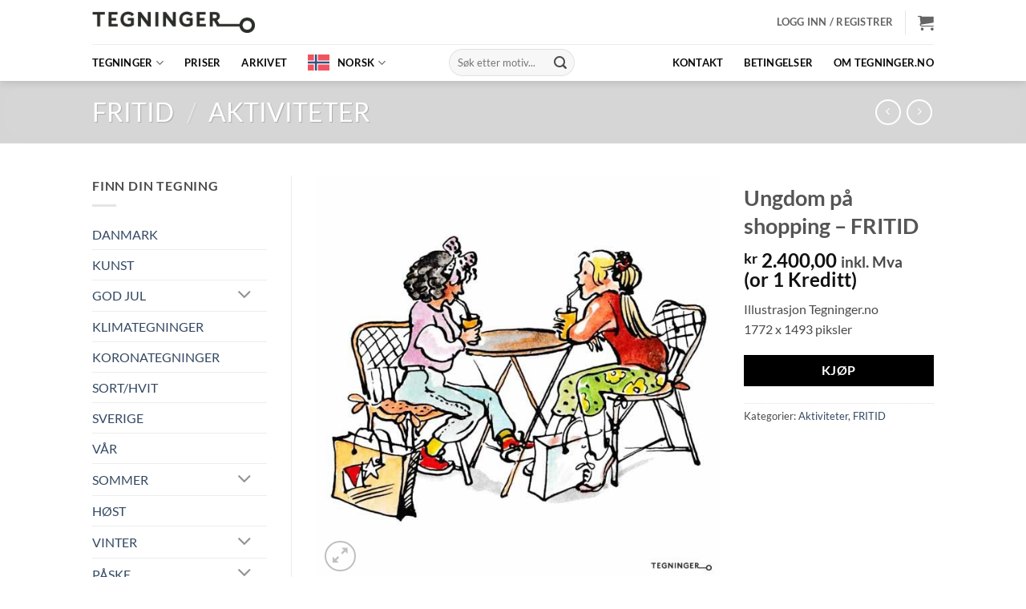

--- FILE ---
content_type: text/html; charset=UTF-8
request_url: https://tegninger.no/produkt/ungdom-pa-shopping-fritid/
body_size: 35900
content:
<!DOCTYPE html>
<html lang="nb-NO" class="loading-site no-js">
<head>
	<meta charset="UTF-8" />
	<link rel="profile" href="http://gmpg.org/xfn/11" />
	<link rel="pingback" href="https://tegninger.no/xmlrpc.php" />

					<script>document.documentElement.className = document.documentElement.className + ' yes-js js_active js'</script>
				<script>(function(html){html.className = html.className.replace(/\bno-js\b/,'js')})(document.documentElement);</script>
<meta name='robots' content='index, follow, max-image-preview:large, max-snippet:-1, max-video-preview:-1' />
	<style>img:is([sizes="auto" i], [sizes^="auto," i]) { contain-intrinsic-size: 3000px 1500px }</style>
	<meta name="viewport" content="width=device-width, initial-scale=1" />
	<!-- This site is optimized with the Yoast SEO Premium plugin v24.4 (Yoast SEO v26.7) - https://yoast.com/wordpress/plugins/seo/ -->
	<title>Ungdom på shopping - FRITID - Tegninger.no</title>
	<meta name="description" content="Illustrasjon Tegninger.no 1772 x 1493 piksler" />
	<link rel="canonical" href="https://tegninger.no/produkt/ungdom-pa-shopping-fritid/" />
	<meta property="og:locale" content="nb_NO" />
	<meta property="og:type" content="product" />
	<meta property="og:title" content="Ungdom på shopping - FRITID" />
	<meta property="og:description" content="Illustrasjon Tegninger.no 1772 x 1493 piksler" />
	<meta property="og:url" content="https://tegninger.no/produkt/ungdom-pa-shopping-fritid/" />
	<meta property="og:site_name" content="Tegninger.no" />
	<meta property="article:modified_time" content="2020-04-18T15:14:05+00:00" />
	<meta property="og:image" content="https://tegninger.no/wp-content/uploads/FRITID-Ungdom-pÃ-shopping-1.jpg?v=1668347335" />
	<meta property="og:image:width" content="600" />
	<meta property="og:image:height" content="600" />
	<meta property="og:image:type" content="image/jpeg" />
	<meta name="twitter:card" content="summary_large_image" />
	<meta name="twitter:label1" content="Pris" />
	<meta name="twitter:data1" content="&#107;&#114;&nbsp;2.400,00 inkl. Mva" />
	<meta name="twitter:label2" content="Tilgjengelighet" />
	<meta name="twitter:data2" content="På lager" />
	<script type="application/ld+json" class="yoast-schema-graph">{"@context":"https://schema.org","@graph":[{"@type":["WebPage","ItemPage"],"@id":"https://tegninger.no/produkt/ungdom-pa-shopping-fritid/","url":"https://tegninger.no/produkt/ungdom-pa-shopping-fritid/","name":"Ungdom på shopping - FRITID - Tegninger.no","isPartOf":{"@id":"https://tegninger.no/#website"},"primaryImageOfPage":{"@id":"https://tegninger.no/produkt/ungdom-pa-shopping-fritid/#primaryimage"},"image":{"@id":"https://tegninger.no/produkt/ungdom-pa-shopping-fritid/#primaryimage"},"thumbnailUrl":"https://tegninger.no/wp-content/uploads/FRITID-Ungdom-pÃ-shopping-1.jpg?v=1731080719","breadcrumb":{"@id":"https://tegninger.no/produkt/ungdom-pa-shopping-fritid/#breadcrumb"},"inLanguage":"nb-NO","potentialAction":{"@type":"BuyAction","target":"https://tegninger.no/produkt/ungdom-pa-shopping-fritid/"}},{"@type":"ImageObject","inLanguage":"nb-NO","@id":"https://tegninger.no/produkt/ungdom-pa-shopping-fritid/#primaryimage","url":"https://tegninger.no/wp-content/uploads/FRITID-Ungdom-pÃ-shopping-1.jpg?v=1731080719","contentUrl":"https://tegninger.no/wp-content/uploads/FRITID-Ungdom-pÃ-shopping-1.jpg?v=1731080719","width":600,"height":600,"caption":"qw076teg984ja"},{"@type":"BreadcrumbList","@id":"https://tegninger.no/produkt/ungdom-pa-shopping-fritid/#breadcrumb","itemListElement":[{"@type":"ListItem","position":1,"name":"Hjem","item":"https://tegninger.no/"},{"@type":"ListItem","position":2,"name":"Tegninger","item":"https://tegninger.no/tegninger-for-kommersielt-bruk/"},{"@type":"ListItem","position":3,"name":"Ungdom på shopping &#8211; FRITID"}]},{"@type":"WebSite","@id":"https://tegninger.no/#website","url":"https://tegninger.no/","name":"Tegninger.no","description":"Tegninger, bilder, stockbilder","publisher":{"@id":"https://tegninger.no/#organization"},"potentialAction":[{"@type":"SearchAction","target":{"@type":"EntryPoint","urlTemplate":"https://tegninger.no/?s={search_term_string}"},"query-input":{"@type":"PropertyValueSpecification","valueRequired":true,"valueName":"search_term_string"}}],"inLanguage":"nb-NO"},{"@type":"Organization","@id":"https://tegninger.no/#organization","name":"TEIDE PETTER LIND","url":"https://tegninger.no/","logo":{"@type":"ImageObject","inLanguage":"nb-NO","@id":"https://tegninger.no/#/schema/logo/image/","url":"","contentUrl":"","caption":"TEIDE PETTER LIND"},"image":{"@id":"https://tegninger.no/#/schema/logo/image/"},"sameAs":["https://www.facebook.com/tegninger.no"]}]}</script>
	<meta property="product:price:amount" content="2400.00" />
	<meta property="product:price:currency" content="NOK" />
	<meta property="og:availability" content="instock" />
	<meta property="product:availability" content="instock" />
	<meta property="product:condition" content="new" />
	<!-- / Yoast SEO Premium plugin. -->


<link rel='dns-prefetch' href='//www.googletagmanager.com' />
<link rel='prefetch' href='https://tegninger.no/wp-content/themes/flatsome/assets/js/flatsome.js?ver=e2eddd6c228105dac048' />
<link rel='prefetch' href='https://tegninger.no/wp-content/themes/flatsome/assets/js/chunk.slider.js?ver=3.20.2' />
<link rel='prefetch' href='https://tegninger.no/wp-content/themes/flatsome/assets/js/chunk.popups.js?ver=3.20.2' />
<link rel='prefetch' href='https://tegninger.no/wp-content/themes/flatsome/assets/js/chunk.tooltips.js?ver=3.20.2' />
<link rel='prefetch' href='https://tegninger.no/wp-content/themes/flatsome/assets/js/woocommerce.js?ver=1c9be63d628ff7c3ff4c' />
<link rel="alternate" type="application/rss+xml" title="Tegninger.no &raquo; strøm" href="https://tegninger.no/feed/" />
<link rel="alternate" type="application/rss+xml" title="Tegninger.no &raquo; kommentarstrøm" href="https://tegninger.no/comments/feed/" />
		<!-- This site uses the Google Analytics by ExactMetrics plugin v8.11.1 - Using Analytics tracking - https://www.exactmetrics.com/ -->
							<script src="//www.googletagmanager.com/gtag/js?id=G-Q388R08RZB"  data-cfasync="false" data-wpfc-render="false" type="text/javascript" async></script>
			<script data-cfasync="false" data-wpfc-render="false" type="text/javascript">
				var em_version = '8.11.1';
				var em_track_user = true;
				var em_no_track_reason = '';
								var ExactMetricsDefaultLocations = {"page_location":"https:\/\/tegninger.no\/produkt\/ungdom-pa-shopping-fritid\/"};
								if ( typeof ExactMetricsPrivacyGuardFilter === 'function' ) {
					var ExactMetricsLocations = (typeof ExactMetricsExcludeQuery === 'object') ? ExactMetricsPrivacyGuardFilter( ExactMetricsExcludeQuery ) : ExactMetricsPrivacyGuardFilter( ExactMetricsDefaultLocations );
				} else {
					var ExactMetricsLocations = (typeof ExactMetricsExcludeQuery === 'object') ? ExactMetricsExcludeQuery : ExactMetricsDefaultLocations;
				}

								var disableStrs = [
										'ga-disable-G-Q388R08RZB',
									];

				/* Function to detect opted out users */
				function __gtagTrackerIsOptedOut() {
					for (var index = 0; index < disableStrs.length; index++) {
						if (document.cookie.indexOf(disableStrs[index] + '=true') > -1) {
							return true;
						}
					}

					return false;
				}

				/* Disable tracking if the opt-out cookie exists. */
				if (__gtagTrackerIsOptedOut()) {
					for (var index = 0; index < disableStrs.length; index++) {
						window[disableStrs[index]] = true;
					}
				}

				/* Opt-out function */
				function __gtagTrackerOptout() {
					for (var index = 0; index < disableStrs.length; index++) {
						document.cookie = disableStrs[index] + '=true; expires=Thu, 31 Dec 2099 23:59:59 UTC; path=/';
						window[disableStrs[index]] = true;
					}
				}

				if ('undefined' === typeof gaOptout) {
					function gaOptout() {
						__gtagTrackerOptout();
					}
				}
								window.dataLayer = window.dataLayer || [];

				window.ExactMetricsDualTracker = {
					helpers: {},
					trackers: {},
				};
				if (em_track_user) {
					function __gtagDataLayer() {
						dataLayer.push(arguments);
					}

					function __gtagTracker(type, name, parameters) {
						if (!parameters) {
							parameters = {};
						}

						if (parameters.send_to) {
							__gtagDataLayer.apply(null, arguments);
							return;
						}

						if (type === 'event') {
														parameters.send_to = exactmetrics_frontend.v4_id;
							var hookName = name;
							if (typeof parameters['event_category'] !== 'undefined') {
								hookName = parameters['event_category'] + ':' + name;
							}

							if (typeof ExactMetricsDualTracker.trackers[hookName] !== 'undefined') {
								ExactMetricsDualTracker.trackers[hookName](parameters);
							} else {
								__gtagDataLayer('event', name, parameters);
							}
							
						} else {
							__gtagDataLayer.apply(null, arguments);
						}
					}

					__gtagTracker('js', new Date());
					__gtagTracker('set', {
						'developer_id.dNDMyYj': true,
											});
					if ( ExactMetricsLocations.page_location ) {
						__gtagTracker('set', ExactMetricsLocations);
					}
										__gtagTracker('config', 'G-Q388R08RZB', {"forceSSL":"true"} );
										window.gtag = __gtagTracker;										(function () {
						/* https://developers.google.com/analytics/devguides/collection/analyticsjs/ */
						/* ga and __gaTracker compatibility shim. */
						var noopfn = function () {
							return null;
						};
						var newtracker = function () {
							return new Tracker();
						};
						var Tracker = function () {
							return null;
						};
						var p = Tracker.prototype;
						p.get = noopfn;
						p.set = noopfn;
						p.send = function () {
							var args = Array.prototype.slice.call(arguments);
							args.unshift('send');
							__gaTracker.apply(null, args);
						};
						var __gaTracker = function () {
							var len = arguments.length;
							if (len === 0) {
								return;
							}
							var f = arguments[len - 1];
							if (typeof f !== 'object' || f === null || typeof f.hitCallback !== 'function') {
								if ('send' === arguments[0]) {
									var hitConverted, hitObject = false, action;
									if ('event' === arguments[1]) {
										if ('undefined' !== typeof arguments[3]) {
											hitObject = {
												'eventAction': arguments[3],
												'eventCategory': arguments[2],
												'eventLabel': arguments[4],
												'value': arguments[5] ? arguments[5] : 1,
											}
										}
									}
									if ('pageview' === arguments[1]) {
										if ('undefined' !== typeof arguments[2]) {
											hitObject = {
												'eventAction': 'page_view',
												'page_path': arguments[2],
											}
										}
									}
									if (typeof arguments[2] === 'object') {
										hitObject = arguments[2];
									}
									if (typeof arguments[5] === 'object') {
										Object.assign(hitObject, arguments[5]);
									}
									if ('undefined' !== typeof arguments[1].hitType) {
										hitObject = arguments[1];
										if ('pageview' === hitObject.hitType) {
											hitObject.eventAction = 'page_view';
										}
									}
									if (hitObject) {
										action = 'timing' === arguments[1].hitType ? 'timing_complete' : hitObject.eventAction;
										hitConverted = mapArgs(hitObject);
										__gtagTracker('event', action, hitConverted);
									}
								}
								return;
							}

							function mapArgs(args) {
								var arg, hit = {};
								var gaMap = {
									'eventCategory': 'event_category',
									'eventAction': 'event_action',
									'eventLabel': 'event_label',
									'eventValue': 'event_value',
									'nonInteraction': 'non_interaction',
									'timingCategory': 'event_category',
									'timingVar': 'name',
									'timingValue': 'value',
									'timingLabel': 'event_label',
									'page': 'page_path',
									'location': 'page_location',
									'title': 'page_title',
									'referrer' : 'page_referrer',
								};
								for (arg in args) {
																		if (!(!args.hasOwnProperty(arg) || !gaMap.hasOwnProperty(arg))) {
										hit[gaMap[arg]] = args[arg];
									} else {
										hit[arg] = args[arg];
									}
								}
								return hit;
							}

							try {
								f.hitCallback();
							} catch (ex) {
							}
						};
						__gaTracker.create = newtracker;
						__gaTracker.getByName = newtracker;
						__gaTracker.getAll = function () {
							return [];
						};
						__gaTracker.remove = noopfn;
						__gaTracker.loaded = true;
						window['__gaTracker'] = __gaTracker;
					})();
									} else {
										console.log("");
					(function () {
						function __gtagTracker() {
							return null;
						}

						window['__gtagTracker'] = __gtagTracker;
						window['gtag'] = __gtagTracker;
					})();
									}
			</script>
							<!-- / Google Analytics by ExactMetrics -->
		<script type="text/javascript">
/* <![CDATA[ */
window._wpemojiSettings = {"baseUrl":"https:\/\/s.w.org\/images\/core\/emoji\/15.0.3\/72x72\/","ext":".png","svgUrl":"https:\/\/s.w.org\/images\/core\/emoji\/15.0.3\/svg\/","svgExt":".svg","source":{"concatemoji":"https:\/\/tegninger.no\/wp-includes\/js\/wp-emoji-release.min.js?ver=6.7.4"}};
/*! This file is auto-generated */
!function(i,n){var o,s,e;function c(e){try{var t={supportTests:e,timestamp:(new Date).valueOf()};sessionStorage.setItem(o,JSON.stringify(t))}catch(e){}}function p(e,t,n){e.clearRect(0,0,e.canvas.width,e.canvas.height),e.fillText(t,0,0);var t=new Uint32Array(e.getImageData(0,0,e.canvas.width,e.canvas.height).data),r=(e.clearRect(0,0,e.canvas.width,e.canvas.height),e.fillText(n,0,0),new Uint32Array(e.getImageData(0,0,e.canvas.width,e.canvas.height).data));return t.every(function(e,t){return e===r[t]})}function u(e,t,n){switch(t){case"flag":return n(e,"\ud83c\udff3\ufe0f\u200d\u26a7\ufe0f","\ud83c\udff3\ufe0f\u200b\u26a7\ufe0f")?!1:!n(e,"\ud83c\uddfa\ud83c\uddf3","\ud83c\uddfa\u200b\ud83c\uddf3")&&!n(e,"\ud83c\udff4\udb40\udc67\udb40\udc62\udb40\udc65\udb40\udc6e\udb40\udc67\udb40\udc7f","\ud83c\udff4\u200b\udb40\udc67\u200b\udb40\udc62\u200b\udb40\udc65\u200b\udb40\udc6e\u200b\udb40\udc67\u200b\udb40\udc7f");case"emoji":return!n(e,"\ud83d\udc26\u200d\u2b1b","\ud83d\udc26\u200b\u2b1b")}return!1}function f(e,t,n){var r="undefined"!=typeof WorkerGlobalScope&&self instanceof WorkerGlobalScope?new OffscreenCanvas(300,150):i.createElement("canvas"),a=r.getContext("2d",{willReadFrequently:!0}),o=(a.textBaseline="top",a.font="600 32px Arial",{});return e.forEach(function(e){o[e]=t(a,e,n)}),o}function t(e){var t=i.createElement("script");t.src=e,t.defer=!0,i.head.appendChild(t)}"undefined"!=typeof Promise&&(o="wpEmojiSettingsSupports",s=["flag","emoji"],n.supports={everything:!0,everythingExceptFlag:!0},e=new Promise(function(e){i.addEventListener("DOMContentLoaded",e,{once:!0})}),new Promise(function(t){var n=function(){try{var e=JSON.parse(sessionStorage.getItem(o));if("object"==typeof e&&"number"==typeof e.timestamp&&(new Date).valueOf()<e.timestamp+604800&&"object"==typeof e.supportTests)return e.supportTests}catch(e){}return null}();if(!n){if("undefined"!=typeof Worker&&"undefined"!=typeof OffscreenCanvas&&"undefined"!=typeof URL&&URL.createObjectURL&&"undefined"!=typeof Blob)try{var e="postMessage("+f.toString()+"("+[JSON.stringify(s),u.toString(),p.toString()].join(",")+"));",r=new Blob([e],{type:"text/javascript"}),a=new Worker(URL.createObjectURL(r),{name:"wpTestEmojiSupports"});return void(a.onmessage=function(e){c(n=e.data),a.terminate(),t(n)})}catch(e){}c(n=f(s,u,p))}t(n)}).then(function(e){for(var t in e)n.supports[t]=e[t],n.supports.everything=n.supports.everything&&n.supports[t],"flag"!==t&&(n.supports.everythingExceptFlag=n.supports.everythingExceptFlag&&n.supports[t]);n.supports.everythingExceptFlag=n.supports.everythingExceptFlag&&!n.supports.flag,n.DOMReady=!1,n.readyCallback=function(){n.DOMReady=!0}}).then(function(){return e}).then(function(){var e;n.supports.everything||(n.readyCallback(),(e=n.source||{}).concatemoji?t(e.concatemoji):e.wpemoji&&e.twemoji&&(t(e.twemoji),t(e.wpemoji)))}))}((window,document),window._wpemojiSettings);
/* ]]> */
</script>
<style id='wp-emoji-styles-inline-css' type='text/css'>

	img.wp-smiley, img.emoji {
		display: inline !important;
		border: none !important;
		box-shadow: none !important;
		height: 1em !important;
		width: 1em !important;
		margin: 0 0.07em !important;
		vertical-align: -0.1em !important;
		background: none !important;
		padding: 0 !important;
	}
</style>
<style id='wp-block-library-inline-css' type='text/css'>
:root{--wp-admin-theme-color:#007cba;--wp-admin-theme-color--rgb:0,124,186;--wp-admin-theme-color-darker-10:#006ba1;--wp-admin-theme-color-darker-10--rgb:0,107,161;--wp-admin-theme-color-darker-20:#005a87;--wp-admin-theme-color-darker-20--rgb:0,90,135;--wp-admin-border-width-focus:2px;--wp-block-synced-color:#7a00df;--wp-block-synced-color--rgb:122,0,223;--wp-bound-block-color:var(--wp-block-synced-color)}@media (min-resolution:192dpi){:root{--wp-admin-border-width-focus:1.5px}}.wp-element-button{cursor:pointer}:root{--wp--preset--font-size--normal:16px;--wp--preset--font-size--huge:42px}:root .has-very-light-gray-background-color{background-color:#eee}:root .has-very-dark-gray-background-color{background-color:#313131}:root .has-very-light-gray-color{color:#eee}:root .has-very-dark-gray-color{color:#313131}:root .has-vivid-green-cyan-to-vivid-cyan-blue-gradient-background{background:linear-gradient(135deg,#00d084,#0693e3)}:root .has-purple-crush-gradient-background{background:linear-gradient(135deg,#34e2e4,#4721fb 50%,#ab1dfe)}:root .has-hazy-dawn-gradient-background{background:linear-gradient(135deg,#faaca8,#dad0ec)}:root .has-subdued-olive-gradient-background{background:linear-gradient(135deg,#fafae1,#67a671)}:root .has-atomic-cream-gradient-background{background:linear-gradient(135deg,#fdd79a,#004a59)}:root .has-nightshade-gradient-background{background:linear-gradient(135deg,#330968,#31cdcf)}:root .has-midnight-gradient-background{background:linear-gradient(135deg,#020381,#2874fc)}.has-regular-font-size{font-size:1em}.has-larger-font-size{font-size:2.625em}.has-normal-font-size{font-size:var(--wp--preset--font-size--normal)}.has-huge-font-size{font-size:var(--wp--preset--font-size--huge)}.has-text-align-center{text-align:center}.has-text-align-left{text-align:left}.has-text-align-right{text-align:right}#end-resizable-editor-section{display:none}.aligncenter{clear:both}.items-justified-left{justify-content:flex-start}.items-justified-center{justify-content:center}.items-justified-right{justify-content:flex-end}.items-justified-space-between{justify-content:space-between}.screen-reader-text{border:0;clip:rect(1px,1px,1px,1px);clip-path:inset(50%);height:1px;margin:-1px;overflow:hidden;padding:0;position:absolute;width:1px;word-wrap:normal!important}.screen-reader-text:focus{background-color:#ddd;clip:auto!important;clip-path:none;color:#444;display:block;font-size:1em;height:auto;left:5px;line-height:normal;padding:15px 23px 14px;text-decoration:none;top:5px;width:auto;z-index:100000}html :where(.has-border-color){border-style:solid}html :where([style*=border-top-color]){border-top-style:solid}html :where([style*=border-right-color]){border-right-style:solid}html :where([style*=border-bottom-color]){border-bottom-style:solid}html :where([style*=border-left-color]){border-left-style:solid}html :where([style*=border-width]){border-style:solid}html :where([style*=border-top-width]){border-top-style:solid}html :where([style*=border-right-width]){border-right-style:solid}html :where([style*=border-bottom-width]){border-bottom-style:solid}html :where([style*=border-left-width]){border-left-style:solid}html :where(img[class*=wp-image-]){height:auto;max-width:100%}:where(figure){margin:0 0 1em}html :where(.is-position-sticky){--wp-admin--admin-bar--position-offset:var(--wp-admin--admin-bar--height,0px)}@media screen and (max-width:600px){html :where(.is-position-sticky){--wp-admin--admin-bar--position-offset:0px}}
</style>
<link rel='stylesheet' id='contact-form-7-css' href='https://tegninger.no/wp-content/plugins/contact-form-7/includes/css/styles.css?ver=5.8.3' type='text/css' media='all' />
<link rel='stylesheet' id='usp_style-css' href='https://tegninger.no/wp-content/plugins/user-submitted-posts/resources/usp.css?ver=20250329' type='text/css' media='all' />
<link rel='stylesheet' id='wdcp-woocommerce-css' href='https://tegninger.no/wp-content/plugins/woo-download-credits-platinum/assets/css/public-min.css?ver=6.7.4' type='text/css' media='all' />
<style id='wdcp-woocommerce-inline-css' type='text/css'>
.woo-credits-reward-credits .mwdcp-light-grey{background-color:#f1f1f1 !important;}
                                   .woo-credits-reward-credits .mwdcp-grey{background-color:#9e9e9e !important;}
</style>
<link rel='stylesheet' id='photoswipe-css' href='https://tegninger.no/wp-content/plugins/woocommerce/assets/css/photoswipe/photoswipe.min.css?ver=8.3.3' type='text/css' media='all' />
<link rel='stylesheet' id='photoswipe-default-skin-css' href='https://tegninger.no/wp-content/plugins/woocommerce/assets/css/photoswipe/default-skin/default-skin.min.css?ver=8.3.3' type='text/css' media='all' />
<style id='woocommerce-inline-inline-css' type='text/css'>
.woocommerce form .form-row .required { visibility: visible; }
</style>
<link rel='stylesheet' id='aws-style-css' href='https://tegninger.no/wp-content/plugins/advanced-woo-search/assets/css/common.min.css?ver=2.92' type='text/css' media='all' />
<link rel='stylesheet' id='dgwt-wcas-style-css' href='https://tegninger.no/wp-content/plugins/ajax-search-for-woocommerce-premium/assets/css/style.min.css?ver=1.7.2' type='text/css' media='all' />
<link rel='stylesheet' id='weglot-css-css' href='https://tegninger.no/wp-content/plugins/weglot/dist/css/front-css.css?ver=4.2.9' type='text/css' media='all' />
<link rel='stylesheet' id='new-flag-css-css' href='https://tegninger.no/wp-content/plugins/weglot/app/styles/new-flags.css?ver=4.2.9' type='text/css' media='all' />
<link rel='stylesheet' id='flatsome-woocommerce-wishlist-css' href='https://tegninger.no/wp-content/themes/flatsome/inc/integrations/wc-yith-wishlist/wishlist.css?ver=3.20.2' type='text/css' media='all' />
<link rel='stylesheet' id='stripe_styles-css' href='https://tegninger.no/wp-content/plugins/woocommerce-gateway-stripe/assets/css/stripe-styles.css?ver=7.7.0' type='text/css' media='all' />
<link rel='stylesheet' id='rpt-css' href='https://tegninger.no/wp-content/plugins/dk-pricr-responsive-pricing-table/inc/css/rpt_style.min.css?ver=5.1.8' type='text/css' media='all' />
<link rel='stylesheet' id='flatsome-main-css' href='https://tegninger.no/wp-content/themes/flatsome/assets/css/flatsome.css?ver=3.20.2' type='text/css' media='all' />
<style id='flatsome-main-inline-css' type='text/css'>
@font-face {
				font-family: "fl-icons";
				font-display: block;
				src: url(https://tegninger.no/wp-content/themes/flatsome/assets/css/icons/fl-icons.eot?v=3.20.2);
				src:
					url(https://tegninger.no/wp-content/themes/flatsome/assets/css/icons/fl-icons.eot#iefix?v=3.20.2) format("embedded-opentype"),
					url(https://tegninger.no/wp-content/themes/flatsome/assets/css/icons/fl-icons.woff2?v=3.20.2) format("woff2"),
					url(https://tegninger.no/wp-content/themes/flatsome/assets/css/icons/fl-icons.ttf?v=3.20.2) format("truetype"),
					url(https://tegninger.no/wp-content/themes/flatsome/assets/css/icons/fl-icons.woff?v=3.20.2) format("woff"),
					url(https://tegninger.no/wp-content/themes/flatsome/assets/css/icons/fl-icons.svg?v=3.20.2#fl-icons) format("svg");
			}
</style>
<link rel='stylesheet' id='flatsome-shop-css' href='https://tegninger.no/wp-content/themes/flatsome/assets/css/flatsome-shop.css?ver=3.20.2' type='text/css' media='all' />
<link rel='stylesheet' id='flatsome-style-css' href='https://tegninger.no/wp-content/themes/flatsome/style.css?ver=3.20.2' type='text/css' media='all' />
<script type="text/javascript" src="https://tegninger.no/wp-content/plugins/exactmetrics-premium/assets/js/frontend-gtag.min.js?ver=8.11.1" id="exactmetrics-frontend-script-js" async="async" data-wp-strategy="async"></script>
<script data-cfasync="false" data-wpfc-render="false" type="text/javascript" id='exactmetrics-frontend-script-js-extra'>/* <![CDATA[ */
var exactmetrics_frontend = {"js_events_tracking":"true","download_extensions":"zip,mp3,mpeg,pdf,docx,pptx,xlsx,rar","inbound_paths":"[{\"path\":\"\\\/go\\\/\",\"label\":\"affiliate\"},{\"path\":\"\\\/recommend\\\/\",\"label\":\"affiliate\"}]","home_url":"https:\/\/tegninger.no","hash_tracking":"false","v4_id":"G-Q388R08RZB"};/* ]]> */
</script>
<script type="text/javascript" src="https://tegninger.no/wp-includes/js/jquery/jquery.min.js?ver=3.7.1" id="jquery-core-js"></script>
<script type="text/javascript" src="https://tegninger.no/wp-includes/js/jquery/jquery-migrate.min.js?ver=3.4.1" id="jquery-migrate-js"></script>
<script type="text/javascript" src="https://tegninger.no/wp-content/plugins/user-submitted-posts/resources/jquery.cookie.js?ver=20250329" id="usp_cookie-js"></script>
<script type="text/javascript" src="https://tegninger.no/wp-content/plugins/user-submitted-posts/resources/jquery.parsley.min.js?ver=20250329" id="usp_parsley-js"></script>
<script type="text/javascript" id="usp_core-js-before">
/* <![CDATA[ */
var usp_custom_field = "usp_custom_field"; var usp_custom_field_2 = "usp_custom_field_2"; var usp_custom_checkbox = "usp_custom_checkbox"; var usp_case_sensitivity = "false"; var usp_min_images = 2; var usp_max_images = 5; var usp_parsley_error = "Incorrect response."; var usp_multiple_cats = 0; var usp_existing_tags = 0; var usp_recaptcha_disp = "hide"; var usp_recaptcha_vers = "2"; var usp_recaptcha_key = ""; var challenge_nonce = "57608325c3"; var ajax_url = "https:\/\/tegninger.no\/wp-admin\/admin-ajax.php"; 
/* ]]> */
</script>
<script type="text/javascript" src="https://tegninger.no/wp-content/plugins/user-submitted-posts/resources/jquery.usp.core.js?ver=20250329" id="usp_core-js"></script>
<script type="text/javascript" src="https://tegninger.no/wp-content/plugins/woocommerce/assets/js/jquery-blockui/jquery.blockUI.min.js?ver=2.7.0-wc.8.3.3" id="jquery-blockui-js" data-wp-strategy="defer"></script>
<script type="text/javascript" id="wc-add-to-cart-js-extra">
/* <![CDATA[ */
var wc_add_to_cart_params = {"ajax_url":"\/wp-admin\/admin-ajax.php","wc_ajax_url":"\/?wc-ajax=%%endpoint%%","i18n_view_cart":"Vis handlekurv","cart_url":"https:\/\/tegninger.no\/handlekurv\/","is_cart":"","cart_redirect_after_add":"no"};
/* ]]> */
</script>
<script type="text/javascript" src="https://tegninger.no/wp-content/plugins/woocommerce/assets/js/frontend/add-to-cart.min.js?ver=8.3.3" id="wc-add-to-cart-js" defer="defer" data-wp-strategy="defer"></script>
<script type="text/javascript" src="https://tegninger.no/wp-content/plugins/woocommerce/assets/js/photoswipe/photoswipe.min.js?ver=4.1.1-wc.8.3.3" id="photoswipe-js" defer="defer" data-wp-strategy="defer"></script>
<script type="text/javascript" src="https://tegninger.no/wp-content/plugins/woocommerce/assets/js/photoswipe/photoswipe-ui-default.min.js?ver=4.1.1-wc.8.3.3" id="photoswipe-ui-default-js" defer="defer" data-wp-strategy="defer"></script>
<script type="text/javascript" id="wc-single-product-js-extra">
/* <![CDATA[ */
var wc_single_product_params = {"i18n_required_rating_text":"Vennligst velg en rangering","review_rating_required":"yes","flexslider":{"rtl":false,"animation":"slide","smoothHeight":true,"directionNav":false,"controlNav":"thumbnails","slideshow":false,"animationSpeed":500,"animationLoop":false,"allowOneSlide":false},"zoom_enabled":"","zoom_options":[],"photoswipe_enabled":"1","photoswipe_options":{"shareEl":false,"closeOnScroll":false,"history":false,"hideAnimationDuration":0,"showAnimationDuration":0},"flexslider_enabled":""};
/* ]]> */
</script>
<script type="text/javascript" src="https://tegninger.no/wp-content/plugins/woocommerce/assets/js/frontend/single-product.min.js?ver=8.3.3" id="wc-single-product-js" defer="defer" data-wp-strategy="defer"></script>
<script type="text/javascript" src="https://tegninger.no/wp-content/plugins/woocommerce/assets/js/js-cookie/js.cookie.min.js?ver=2.1.4-wc.8.3.3" id="js-cookie-js" data-wp-strategy="defer"></script>
<script type="text/javascript" src="https://tegninger.no/wp-content/plugins/weglot/dist/front-js.js?ver=4.2.9" id="wp-weglot-js-js"></script>
<script type="text/javascript" id="woocommerce-tokenization-form-js-extra">
/* <![CDATA[ */
var wc_tokenization_form_params = {"is_registration_required":"1","is_logged_in":""};
/* ]]> */
</script>
<script type="text/javascript" src="https://tegninger.no/wp-content/plugins/woocommerce/assets/js/frontend/tokenization-form.min.js?ver=8.3.3" id="woocommerce-tokenization-form-js"></script>

<!-- Google tag (gtag.js) snippet added by Site Kit -->

<!-- Google Ads snippet added by Site Kit -->

<!-- Google Analytics snippet added by Site Kit -->
<script type="text/javascript" src="https://www.googletagmanager.com/gtag/js?id=GT-5DF6L2X" id="google_gtagjs-js" async></script>
<script type="text/javascript" id="google_gtagjs-js-after">
/* <![CDATA[ */
window.dataLayer = window.dataLayer || [];function gtag(){dataLayer.push(arguments);}
gtag("set","linker",{"domains":["tegninger.no"]});
gtag("js", new Date());
gtag("set", "developer_id.dZTNiMT", true);
gtag("config", "GT-5DF6L2X", {"googlesitekit_post_type":"product"});
gtag("config", "AW-772182094");
/* ]]> */
</script>

<!-- End Google tag (gtag.js) snippet added by Site Kit -->
<script type="text/javascript" src="https://tegninger.no/wp-content/plugins/dk-pricr-responsive-pricing-table/inc/js/rpt.min.js?ver=5.1.8" id="rpt-js"></script>
<link rel="https://api.w.org/" href="https://tegninger.no/wp-json/" /><link rel="alternate" title="JSON" type="application/json" href="https://tegninger.no/wp-json/wp/v2/product/4228" /><link rel="EditURI" type="application/rsd+xml" title="RSD" href="https://tegninger.no/xmlrpc.php?rsd" />
<meta name="generator" content="WordPress 6.7.4" />
<meta name="generator" content="WooCommerce 8.3.3" />
<link rel='shortlink' href='https://tegninger.no/?p=4228' />
<link rel="alternate" title="oEmbed (JSON)" type="application/json+oembed" href="https://tegninger.no/wp-json/oembed/1.0/embed?url=https%3A%2F%2Ftegninger.no%2Fprodukt%2Fungdom-pa-shopping-fritid%2F" />
<link rel="alternate" title="oEmbed (XML)" type="text/xml+oembed" href="https://tegninger.no/wp-json/oembed/1.0/embed?url=https%3A%2F%2Ftegninger.no%2Fprodukt%2Fungdom-pa-shopping-fritid%2F&#038;format=xml" />
<meta name="generator" content="Site Kit by Google 1.144.0" /><script type="text/javascript">
<!--
/******************************************************************************
***   COPY PROTECTED BY http://chetangole.com/blog/wp-copyprotect/   version 3.1.0 ****
******************************************************************************/
var message="Kontakt oss for tilbud!";
function clickIE4(){
if (event.button==2){
alert(message);
return false;
}
}

function clickNS4(e){
if (document.layers||document.getElementById&&!document.all){
if (e.which==2||e.which==3){
alert(message);
return false;
}
}
}

if (document.layers){
document.captureEvents(Event.MOUSEDOWN);
document.onmousedown=clickNS4;
}
else if (document.all&&!document.getElementById){
document.onmousedown=clickIE4;
}
document.oncontextmenu=new Function("alert(message);return false")
// --> 
</script>

<style type="text/css">.dgwt-wcas-ico-magnifier,.dgwt-wcas-ico-magnifier-handler{max-width:20px}.dgwt-wcas-search-wrapp{max-width:400px}.dgwt-wcas-search-wrapp .dgwt-wcas-sf-wrapp input[type=search].dgwt-wcas-search-input,.dgwt-wcas-search-wrapp .dgwt-wcas-sf-wrapp input[type=search].dgwt-wcas-search-input:hover,.dgwt-wcas-search-wrapp .dgwt-wcas-sf-wrapp input[type=search].dgwt-wcas-search-input:focus{background-color:#fff;color:#0a0000;border-color:#fff}.dgwt-wcas-sf-wrapp input[type=search].dgwt-wcas-search-input::placeholder{color:#0a0000;opacity:.3}.dgwt-wcas-sf-wrapp input[type=search].dgwt-wcas-search-input::-webkit-input-placeholder{color:#0a0000;opacity:.3}.dgwt-wcas-sf-wrapp input[type=search].dgwt-wcas-search-input:-moz-placeholder{color:#0a0000;opacity:.3}.dgwt-wcas-sf-wrapp input[type=search].dgwt-wcas-search-input::-moz-placeholder{color:#0a0000;opacity:.3}.dgwt-wcas-sf-wrapp input[type=search].dgwt-wcas-search-input:-ms-input-placeholder{color:#0a0000}.dgwt-wcas-no-submit.dgwt-wcas-search-wrapp .dgwt-wcas-ico-magnifier{fill:#0a0000}.dgwt-wcas-search-wrapp .dgwt-wcas-sf-wrapp .dgwt-wcas-search-submit::before{border-color:transparent #fff}.dgwt-wcas-search-wrapp .dgwt-wcas-sf-wrapp .dgwt-wcas-search-submit:hover::before,.dgwt-wcas-search-wrapp .dgwt-wcas-sf-wrapp .dgwt-wcas-search-submit:focus::before{border-right-color:#fff}.dgwt-wcas-search-wrapp .dgwt-wcas-sf-wrapp .dgwt-wcas-search-submit,.dgwt-wcas-om-bar .dgwt-wcas-om-return{background-color:#fff;color:#0a0a0a}.dgwt-wcas-search-wrapp .dgwt-wcas-ico-magnifier,.dgwt-wcas-om-bar .dgwt-wcas-om-return svg path{fill:#0a0a0a}.dgwt-wcas-search-wrapp .dgwt-wcas-sf-wrapp .dgwt-wcas-search-submit::before{border-color:transparent #fff}.dgwt-wcas-search-wrapp .dgwt-wcas-sf-wrapp .dgwt-wcas-search-submit:hover::before,.dgwt-wcas-search-wrapp .dgwt-wcas-sf-wrapp .dgwt-wcas-search-submit:focus::before{border-right-color:#fff}.dgwt-wcas-search-wrapp .dgwt-wcas-sf-wrapp .dgwt-wcas-search-submit{background-color:#fff;color:#0a0a0a}.dgwt-wcas-search-wrapp .dgwt-wcas-ico-magnifier{fill:#0a0a0a}.dgwt-wcas-suggestions-wrapp,.dgwt-wcas-details-wrapp{background-color:#fff}.dgwt-wcas-suggestion-selected{background-color:#d8d8d8}.dgwt-wcas-suggestions-wrapp *,.dgwt-wcas-details-wrapp *,.dgwt-wcas-sd,.dgwt-wcas-suggestion *{color:#0a0a0a}.dgwt-wcas-st strong,.dgwt-wcas-sd strong{color:#0a0a0a}.dgwt-wcas-suggestions-wrapp,.dgwt-wcas-details-wrapp,.dgwt-wcas-suggestion,.dgwt-wcas-datails-title,.dgwt-wcas-details-more-products{border-color:#00494c!important}</style>
<link rel="alternate" href="https://tegninger.no/produkt/ungdom-pa-shopping-fritid/" hreflang="no"/>
<link rel="alternate" href="https://tegninger.no/en/produkt/ungdom-pa-shopping-fritid/" hreflang="en"/>
	<noscript><style>.woocommerce-product-gallery{ opacity: 1 !important; }</style></noscript>
	<link rel="icon" href="https://tegninger.no/wp-content/uploads/2025/06/cropped-Julenisse-og-reinsdyr-32x32.jpg" sizes="32x32" />
<link rel="icon" href="https://tegninger.no/wp-content/uploads/2025/06/cropped-Julenisse-og-reinsdyr-192x192.jpg" sizes="192x192" />
<link rel="apple-touch-icon" href="https://tegninger.no/wp-content/uploads/2025/06/cropped-Julenisse-og-reinsdyr-180x180.jpg" />
<meta name="msapplication-TileImage" content="https://tegninger.no/wp-content/uploads/2025/06/cropped-Julenisse-og-reinsdyr-270x270.jpg" />
<style id="custom-css" type="text/css">:root {--primary-color: #212020;--fs-color-primary: #212020;--fs-color-secondary: #000000;--fs-color-success: #627D47;--fs-color-alert: #b20000;--fs-color-base: #4a4a4a;--fs-experimental-link-color: #334862;--fs-experimental-link-color-hover: #111;}.tooltipster-base {--tooltip-color: #fff;--tooltip-bg-color: #000;}.off-canvas-right .mfp-content, .off-canvas-left .mfp-content {--drawer-width: 300px;}.off-canvas .mfp-content.off-canvas-cart {--drawer-width: 360px;}.header-main{height: 55px}#logo img{max-height: 55px}#logo{width:203px;}.header-bottom{min-height: 33px}.header-top{min-height: 30px}.transparent .header-main{height: 30px}.transparent #logo img{max-height: 30px}.has-transparent + .page-title:first-of-type,.has-transparent + #main > .page-title,.has-transparent + #main > div > .page-title,.has-transparent + #main .page-header-wrapper:first-of-type .page-title{padding-top: 80px;}.header.show-on-scroll,.stuck .header-main{height:70px!important}.stuck #logo img{max-height: 70px!important}.search-form{ width: 92%;}.header-bg-color {background-color: #ffffff}.header-bottom {background-color: #ffffff}.header-main .nav > li > a{line-height: 33px }.stuck .header-main .nav > li > a{line-height: 50px }.header-bottom-nav > li > a{line-height: 26px }@media (max-width: 549px) {.header-main{height: 70px}#logo img{max-height: 70px}}.blog-wrapper{background-color: rgba(221,51,51,0);}body{font-family: Lato, sans-serif;}body {font-weight: 400;font-style: normal;}.nav > li > a {font-family: Lato, sans-serif;}.mobile-sidebar-levels-2 .nav > li > ul > li > a {font-family: Lato, sans-serif;}.nav > li > a,.mobile-sidebar-levels-2 .nav > li > ul > li > a {font-weight: 700;font-style: normal;}h1,h2,h3,h4,h5,h6,.heading-font, .off-canvas-center .nav-sidebar.nav-vertical > li > a{font-family: Lato, sans-serif;}h1,h2,h3,h4,h5,h6,.heading-font,.banner h1,.banner h2 {font-weight: 700;font-style: normal;}.alt-font{font-family: "Dancing Script", sans-serif;}.alt-font {font-weight: 400!important;font-style: normal!important;}.header:not(.transparent) .header-bottom-nav.nav > li > a{color: #0a0a0a;}.shop-page-title.featured-title .title-overlay{background-color: rgba(255,255,255,0.82);}.has-equal-box-heights .box-image {padding-top: 100%;}@media screen and (min-width: 550px){.products .box-vertical .box-image{min-width: 800px!important;width: 800px!important;}}.absolute-footer, html{background-color: #ffffff}.nav-vertical-fly-out > li + li {border-top-width: 1px; border-top-style: solid;}.label-new.menu-item > a:after{content:"New";}.label-hot.menu-item > a:after{content:"Hot";}.label-sale.menu-item > a:after{content:"Sale";}.label-popular.menu-item > a:after{content:"Popular";}</style><style id="kirki-inline-styles">/* latin-ext */
@font-face {
  font-family: 'Lato';
  font-style: normal;
  font-weight: 400;
  font-display: swap;
  src: url(https://tegninger.no/wp-content/fonts/lato/S6uyw4BMUTPHjxAwXjeu.woff2) format('woff2');
  unicode-range: U+0100-02BA, U+02BD-02C5, U+02C7-02CC, U+02CE-02D7, U+02DD-02FF, U+0304, U+0308, U+0329, U+1D00-1DBF, U+1E00-1E9F, U+1EF2-1EFF, U+2020, U+20A0-20AB, U+20AD-20C0, U+2113, U+2C60-2C7F, U+A720-A7FF;
}
/* latin */
@font-face {
  font-family: 'Lato';
  font-style: normal;
  font-weight: 400;
  font-display: swap;
  src: url(https://tegninger.no/wp-content/fonts/lato/S6uyw4BMUTPHjx4wXg.woff2) format('woff2');
  unicode-range: U+0000-00FF, U+0131, U+0152-0153, U+02BB-02BC, U+02C6, U+02DA, U+02DC, U+0304, U+0308, U+0329, U+2000-206F, U+20AC, U+2122, U+2191, U+2193, U+2212, U+2215, U+FEFF, U+FFFD;
}
/* latin-ext */
@font-face {
  font-family: 'Lato';
  font-style: normal;
  font-weight: 700;
  font-display: swap;
  src: url(https://tegninger.no/wp-content/fonts/lato/S6u9w4BMUTPHh6UVSwaPGR_p.woff2) format('woff2');
  unicode-range: U+0100-02BA, U+02BD-02C5, U+02C7-02CC, U+02CE-02D7, U+02DD-02FF, U+0304, U+0308, U+0329, U+1D00-1DBF, U+1E00-1E9F, U+1EF2-1EFF, U+2020, U+20A0-20AB, U+20AD-20C0, U+2113, U+2C60-2C7F, U+A720-A7FF;
}
/* latin */
@font-face {
  font-family: 'Lato';
  font-style: normal;
  font-weight: 700;
  font-display: swap;
  src: url(https://tegninger.no/wp-content/fonts/lato/S6u9w4BMUTPHh6UVSwiPGQ.woff2) format('woff2');
  unicode-range: U+0000-00FF, U+0131, U+0152-0153, U+02BB-02BC, U+02C6, U+02DA, U+02DC, U+0304, U+0308, U+0329, U+2000-206F, U+20AC, U+2122, U+2191, U+2193, U+2212, U+2215, U+FEFF, U+FFFD;
}/* vietnamese */
@font-face {
  font-family: 'Dancing Script';
  font-style: normal;
  font-weight: 400;
  font-display: swap;
  src: url(https://tegninger.no/wp-content/fonts/dancing-script/If2cXTr6YS-zF4S-kcSWSVi_sxjsohD9F50Ruu7BMSo3Rep8ltA.woff2) format('woff2');
  unicode-range: U+0102-0103, U+0110-0111, U+0128-0129, U+0168-0169, U+01A0-01A1, U+01AF-01B0, U+0300-0301, U+0303-0304, U+0308-0309, U+0323, U+0329, U+1EA0-1EF9, U+20AB;
}
/* latin-ext */
@font-face {
  font-family: 'Dancing Script';
  font-style: normal;
  font-weight: 400;
  font-display: swap;
  src: url(https://tegninger.no/wp-content/fonts/dancing-script/If2cXTr6YS-zF4S-kcSWSVi_sxjsohD9F50Ruu7BMSo3ROp8ltA.woff2) format('woff2');
  unicode-range: U+0100-02BA, U+02BD-02C5, U+02C7-02CC, U+02CE-02D7, U+02DD-02FF, U+0304, U+0308, U+0329, U+1D00-1DBF, U+1E00-1E9F, U+1EF2-1EFF, U+2020, U+20A0-20AB, U+20AD-20C0, U+2113, U+2C60-2C7F, U+A720-A7FF;
}
/* latin */
@font-face {
  font-family: 'Dancing Script';
  font-style: normal;
  font-weight: 400;
  font-display: swap;
  src: url(https://tegninger.no/wp-content/fonts/dancing-script/If2cXTr6YS-zF4S-kcSWSVi_sxjsohD9F50Ruu7BMSo3Sup8.woff2) format('woff2');
  unicode-range: U+0000-00FF, U+0131, U+0152-0153, U+02BB-02BC, U+02C6, U+02DA, U+02DC, U+0304, U+0308, U+0329, U+2000-206F, U+20AC, U+2122, U+2191, U+2193, U+2212, U+2215, U+FEFF, U+FFFD;
}</style><style id="wpforms-css-vars-root">
				:root {
					--wpforms-field-border-radius: 3px;
--wpforms-field-background-color: #ffffff;
--wpforms-field-border-color: rgba( 0, 0, 0, 0.25 );
--wpforms-field-text-color: rgba( 0, 0, 0, 0.7 );
--wpforms-label-color: rgba( 0, 0, 0, 0.85 );
--wpforms-label-sublabel-color: rgba( 0, 0, 0, 0.55 );
--wpforms-label-error-color: #d63637;
--wpforms-button-border-radius: 3px;
--wpforms-button-background-color: #066aab;
--wpforms-button-text-color: #ffffff;
--wpforms-field-size-input-height: 43px;
--wpforms-field-size-input-spacing: 15px;
--wpforms-field-size-font-size: 16px;
--wpforms-field-size-line-height: 19px;
--wpforms-field-size-padding-h: 14px;
--wpforms-field-size-checkbox-size: 16px;
--wpforms-field-size-sublabel-spacing: 5px;
--wpforms-field-size-icon-size: 1;
--wpforms-label-size-font-size: 16px;
--wpforms-label-size-line-height: 19px;
--wpforms-label-size-sublabel-font-size: 14px;
--wpforms-label-size-sublabel-line-height: 17px;
--wpforms-button-size-font-size: 17px;
--wpforms-button-size-height: 41px;
--wpforms-button-size-padding-h: 15px;
--wpforms-button-size-margin-top: 10px;

				}
			</style></head>

<body class="product-template-default single single-product postid-4228 theme-flatsome woocommerce woocommerce-page woocommerce-demo-store woocommerce-no-js header-shadow lightbox nav-dropdown-has-arrow nav-dropdown-has-shadow nav-dropdown-has-border">


<a class="skip-link screen-reader-text" href="#main">Skip to content</a>

<div id="wrapper">

	
	<header id="header" class="header has-sticky sticky-jump">
		<div class="header-wrapper">
			<div id="masthead" class="header-main ">
      <div class="header-inner flex-row container logo-left medium-logo-center" role="navigation">

          <!-- Logo -->
          <div id="logo" class="flex-col logo">
            
<!-- Header logo -->
<a href="https://tegninger.no/" title="Tegninger.no - Tegninger, bilder, stockbilder" rel="home">
		<img width="1020" height="137" src="https://tegninger.no/wp-content/uploads/Tegninger-logo-sort.png" class="header_logo header-logo" alt="Tegninger.no"/><img  width="1020" height="137" src="https://tegninger.no/wp-content/uploads/Tegninger-logo-sort.png" class="header-logo-dark" alt="Tegninger.no"/></a>
          </div>

          <!-- Mobile Left Elements -->
          <div class="flex-col show-for-medium flex-left">
            <ul class="mobile-nav nav nav-left ">
              <li class="nav-icon has-icon">
			<a href="#" class="is-small" data-open="#main-menu" data-pos="left" data-bg="main-menu-overlay" role="button" aria-label="Menu" aria-controls="main-menu" aria-expanded="false" aria-haspopup="dialog" data-flatsome-role-button>
			<i class="icon-menu" aria-hidden="true"></i>					</a>
	</li>
            </ul>
          </div>

          <!-- Left Elements -->
          <div class="flex-col hide-for-medium flex-left
            flex-grow">
            <ul class="header-nav header-nav-main nav nav-left  nav-uppercase" >
                          </ul>
          </div>

          <!-- Right Elements -->
          <div class="flex-col hide-for-medium flex-right">
            <ul class="header-nav header-nav-main nav nav-right  nav-uppercase">
              
<li class="account-item has-icon">

	<a href="https://tegninger.no/min-konto/" class="nav-top-link nav-top-not-logged-in is-small" title="Logg inn" role="button" data-open="#login-form-popup" aria-controls="login-form-popup" aria-expanded="false" aria-haspopup="dialog" data-flatsome-role-button>
					<span>
			Logg inn / Registrer			</span>
				</a>




</li>
<li class="header-divider"></li><li class="cart-item has-icon has-dropdown">

<a href="https://tegninger.no/handlekurv/" class="header-cart-link nav-top-link is-small" title="Handlekurv" aria-label="Vis handlekurv" aria-expanded="false" aria-haspopup="true" role="button" data-flatsome-role-button>


    <i class="icon-shopping-cart" aria-hidden="true" data-icon-label="0"></i>  </a>

 <ul class="nav-dropdown nav-dropdown-default">
    <li class="html widget_shopping_cart">
      <div class="widget_shopping_cart_content">
        

	<div class="ux-mini-cart-empty flex flex-row-col text-center pt pb">
				<div class="ux-mini-cart-empty-icon">
			<svg aria-hidden="true" xmlns="http://www.w3.org/2000/svg" viewBox="0 0 17 19" style="opacity:.1;height:80px;">
				<path d="M8.5 0C6.7 0 5.3 1.2 5.3 2.7v2H2.1c-.3 0-.6.3-.7.7L0 18.2c0 .4.2.8.6.8h15.7c.4 0 .7-.3.7-.7v-.1L15.6 5.4c0-.3-.3-.6-.7-.6h-3.2v-2c0-1.6-1.4-2.8-3.2-2.8zM6.7 2.7c0-.8.8-1.4 1.8-1.4s1.8.6 1.8 1.4v2H6.7v-2zm7.5 3.4 1.3 11.5h-14L2.8 6.1h2.5v1.4c0 .4.3.7.7.7.4 0 .7-.3.7-.7V6.1h3.5v1.4c0 .4.3.7.7.7s.7-.3.7-.7V6.1h2.6z" fill-rule="evenodd" clip-rule="evenodd" fill="currentColor"></path>
			</svg>
		</div>
				<p class="woocommerce-mini-cart__empty-message empty">Du har ingen produkter i handlekurven.</p>
					<p class="return-to-shop">
				<a class="button primary wc-backward" href="https://tegninger.no/tegninger-for-kommersielt-bruk/">
					Tilbake til butikken				</a>
			</p>
				</div>


      </div>
    </li>
     </ul>

</li>
            </ul>
          </div>

          <!-- Mobile Right Elements -->
          <div class="flex-col show-for-medium flex-right">
            <ul class="mobile-nav nav nav-right ">
              <li class="cart-item has-icon">


		<a href="https://tegninger.no/handlekurv/" class="header-cart-link nav-top-link is-small off-canvas-toggle" title="Handlekurv" aria-label="Vis handlekurv" aria-expanded="false" aria-haspopup="dialog" role="button" data-open="#cart-popup" data-class="off-canvas-cart" data-pos="right" aria-controls="cart-popup" data-flatsome-role-button>

  	<i class="icon-shopping-cart" aria-hidden="true" data-icon-label="0"></i>  </a>


  <!-- Cart Sidebar Popup -->
  <div id="cart-popup" class="mfp-hide">
  <div class="cart-popup-inner inner-padding cart-popup-inner--sticky">
      <div class="cart-popup-title text-center">
          <span class="heading-font uppercase">Handlekurv</span>
          <div class="is-divider"></div>
      </div>
	  <div class="widget_shopping_cart">
		  <div class="widget_shopping_cart_content">
			  

	<div class="ux-mini-cart-empty flex flex-row-col text-center pt pb">
				<div class="ux-mini-cart-empty-icon">
			<svg aria-hidden="true" xmlns="http://www.w3.org/2000/svg" viewBox="0 0 17 19" style="opacity:.1;height:80px;">
				<path d="M8.5 0C6.7 0 5.3 1.2 5.3 2.7v2H2.1c-.3 0-.6.3-.7.7L0 18.2c0 .4.2.8.6.8h15.7c.4 0 .7-.3.7-.7v-.1L15.6 5.4c0-.3-.3-.6-.7-.6h-3.2v-2c0-1.6-1.4-2.8-3.2-2.8zM6.7 2.7c0-.8.8-1.4 1.8-1.4s1.8.6 1.8 1.4v2H6.7v-2zm7.5 3.4 1.3 11.5h-14L2.8 6.1h2.5v1.4c0 .4.3.7.7.7.4 0 .7-.3.7-.7V6.1h3.5v1.4c0 .4.3.7.7.7s.7-.3.7-.7V6.1h2.6z" fill-rule="evenodd" clip-rule="evenodd" fill="currentColor"></path>
			</svg>
		</div>
				<p class="woocommerce-mini-cart__empty-message empty">Du har ingen produkter i handlekurven.</p>
					<p class="return-to-shop">
				<a class="button primary wc-backward" href="https://tegninger.no/tegninger-for-kommersielt-bruk/">
					Tilbake til butikken				</a>
			</p>
				</div>


		  </div>
	  </div>
               </div>
  </div>

</li>
            </ul>
          </div>

      </div>

            <div class="container"><div class="top-divider full-width"></div></div>
      </div>
<div id="wide-nav" class="header-bottom wide-nav flex-has-center hide-for-medium">
    <div class="flex-row container">

                        <div class="flex-col hide-for-medium flex-left">
                <ul class="nav header-nav header-bottom-nav nav-left  nav-spacing-xlarge nav-uppercase">
                    <li id="menu-item-545" class="menu-item menu-item-type-post_type menu-item-object-page menu-item-has-children current_page_parent menu-item-545 menu-item-design-default has-dropdown"><a href="https://tegninger.no/tegninger-for-kommersielt-bruk/" class="nav-top-link" aria-expanded="false" aria-haspopup="menu">Tegninger<i class="icon-angle-down" aria-hidden="true"></i></a>
<ul class="sub-menu nav-dropdown nav-dropdown-default">
	<li id="menu-item-1600" class="menu-item menu-item-type-custom menu-item-object-custom menu-item-has-children menu-item-1600 nav-dropdown-col"><a href="#">Velg tema</a>
	<ul class="sub-menu nav-column nav-dropdown-default">
		<li id="menu-item-137980" class="menu-item menu-item-type-taxonomy menu-item-object-product_cat menu-item-137980"><a href="https://tegninger.no/produktkategori/koronategninger/">KORONATEGNINGER</a></li>
		<li id="menu-item-1583" class="menu-item menu-item-type-taxonomy menu-item-object-product_cat menu-item-1583"><a href="https://tegninger.no/produktkategori/vaar/">VÅR</a></li>
		<li id="menu-item-1584" class="menu-item menu-item-type-taxonomy menu-item-object-product_cat menu-item-1584"><a href="https://tegninger.no/produktkategori/sommer/">SOMMER</a></li>
		<li id="menu-item-1585" class="menu-item menu-item-type-taxonomy menu-item-object-product_cat menu-item-1585"><a href="https://tegninger.no/produktkategori/host/">HØST</a></li>
		<li id="menu-item-1586" class="menu-item menu-item-type-taxonomy menu-item-object-product_cat menu-item-1586"><a href="https://tegninger.no/produktkategori/vinter/">VINTER</a></li>
		<li id="menu-item-1588" class="menu-item menu-item-type-taxonomy menu-item-object-product_cat menu-item-1588"><a href="https://tegninger.no/produktkategori/paske/">PÅSKE</a></li>
		<li id="menu-item-1589" class="menu-item menu-item-type-taxonomy menu-item-object-product_cat menu-item-1589"><a href="https://tegninger.no/produktkategori/begivenheter/">BEGIVENHETER</a></li>
		<li id="menu-item-1590" class="menu-item menu-item-type-taxonomy menu-item-object-product_cat menu-item-1590"><a href="https://tegninger.no/produktkategori/situasjoner/">SITUASJONER</a></li>
	</ul>
</li>
	<li id="menu-item-1602" class="menu-item menu-item-type-custom menu-item-object-custom menu-item-has-children menu-item-1602 nav-dropdown-col"><a href="#">Velg tema</a>
	<ul class="sub-menu nav-column nav-dropdown-default">
		<li id="menu-item-137979" class="menu-item menu-item-type-taxonomy menu-item-object-product_cat menu-item-137979"><a href="https://tegninger.no/produktkategori/klimategninger/">KLIMATEGNINGER</a></li>
		<li id="menu-item-1591" class="menu-item menu-item-type-taxonomy menu-item-object-product_cat menu-item-1591"><a href="https://tegninger.no/produktkategori/samfunn/">SAMFUNN</a></li>
		<li id="menu-item-1592" class="menu-item menu-item-type-taxonomy menu-item-object-product_cat menu-item-1592"><a href="https://tegninger.no/produktkategori/naeringsliv/">NÆRINGSLIV</a></li>
		<li id="menu-item-1593" class="menu-item menu-item-type-taxonomy menu-item-object-product_cat menu-item-1593"><a href="https://tegninger.no/produktkategori/humor/">HUMOR</a></li>
		<li id="menu-item-1594" class="menu-item menu-item-type-taxonomy menu-item-object-product_cat current-product-ancestor current-menu-parent current-product-parent menu-item-1594 active"><a href="https://tegninger.no/produktkategori/fritid/">FRITID</a></li>
		<li id="menu-item-1595" class="menu-item menu-item-type-taxonomy menu-item-object-product_cat menu-item-1595"><a href="https://tegninger.no/produktkategori/miljo/">MILJØ</a></li>
		<li id="menu-item-1596" class="menu-item menu-item-type-taxonomy menu-item-object-product_cat menu-item-1596"><a href="https://tegninger.no/produktkategori/natur/">NATUR</a></li>
		<li id="menu-item-1597" class="menu-item menu-item-type-taxonomy menu-item-object-product_cat menu-item-1597"><a href="https://tegninger.no/produktkategori/mat-og-helse/">MAT OG HELSE</a></li>
		<li id="menu-item-1598" class="menu-item menu-item-type-taxonomy menu-item-object-product_cat menu-item-1598"><a href="https://tegninger.no/produktkategori/kultur/">KULTUR</a></li>
	</ul>
</li>
</ul>
</li>
<li id="menu-item-5431" class="menu-item menu-item-type-post_type menu-item-object-page menu-item-5431 menu-item-design-default"><a href="https://tegninger.no/tilbud/" class="nav-top-link">Priser</a></li>
<li id="menu-item-142576" class="menu-item menu-item-type-post_type menu-item-object-page menu-item-142576 menu-item-design-default"><a href="https://tegninger.no/arkivet/" class="nav-top-link">ARKIVET</a></li>
<li id="menu-item-141828" class="weglot-parent-menu-item weglot-lang menu-item-weglot weglot-language weglot-flags flag-0 no menu-item menu-item-type-custom menu-item-object-custom menu-item-has-children menu-item-141828 menu-item-design-default has-dropdown"><a href="#weglot_switcher" data-wg-notranslate="true" class="nav-top-link" aria-expanded="false" aria-haspopup="menu">Norsk<i class="icon-angle-down" aria-hidden="true"></i></a>
<ul class="sub-menu nav-dropdown nav-dropdown-default">
	<li id="menu-item-weglot-141828-en" class="weglot-lang menu-item-weglot weglot-language weglot-flags flag-0 weglot-en en menu-item menu-item-type-custom menu-item-object-custom menu-item-weglot-141828-en"><a href="https://tegninger.no/en/produkt/ungdom-pa-shopping-fritid/?wg-choose-original=false" data-wg-notranslate="true">English</a></li>
</ul>
</li>
                </ul>
            </div>
            
                        <div class="flex-col hide-for-medium flex-center">
                <ul class="nav header-nav header-bottom-nav nav-center  nav-spacing-xlarge nav-uppercase">
                    <li class="header-search-form search-form html relative has-icon">
	<div class="header-search-form-wrapper">
		<div class="searchform-wrapper ux-search-box relative form-flat is-normal"><form role="search" method="get" class="searchform" action="https://tegninger.no/">
	<div class="flex-row relative">
						<div class="flex-col flex-grow">
			<label class="screen-reader-text" for="woocommerce-product-search-field-0">Søk etter:</label>
			<input type="search" id="woocommerce-product-search-field-0" class="search-field mb-0" placeholder="Søk etter motiv..." value="" name="s" />
			<input type="hidden" name="post_type" value="product" />
					</div>
		<div class="flex-col">
			<button type="submit" value="Søk" class="ux-search-submit submit-button secondary button  icon mb-0" aria-label="Submit">
				<i class="icon-search" aria-hidden="true"></i>			</button>
		</div>
	</div>
	<div class="live-search-results text-left z-top"></div>
</form>
</div>	</div>
</li>
                </ul>
            </div>
            
                        <div class="flex-col hide-for-medium flex-right flex-grow">
              <ul class="nav header-nav header-bottom-nav nav-right  nav-spacing-xlarge nav-uppercase">
                   <li id="menu-item-142656" class="menu-item menu-item-type-post_type menu-item-object-page menu-item-142656 menu-item-design-default"><a href="https://tegninger.no/kontakt-oss-for-tegninger-og-illustrasjoner/" class="nav-top-link">Kontakt</a></li>
<li id="menu-item-1554" class="menu-item menu-item-type-post_type menu-item-object-page menu-item-1554 menu-item-design-default"><a href="https://tegninger.no/betingelser/" class="nav-top-link">BETINGELSER</a></li>
<li id="menu-item-1555" class="menu-item menu-item-type-post_type menu-item-object-page menu-item-1555 menu-item-design-default"><a href="https://tegninger.no/om-oss/" class="nav-top-link">OM TEGNINGER.NO</a></li>
              </ul>
            </div>
            
            
    </div>
</div>

<div class="header-bg-container fill"><div class="header-bg-image fill"></div><div class="header-bg-color fill"></div></div>		</div>
	</header>

	<div class="shop-page-title product-page-title dark  page-title featured-title ">

	<div class="page-title-bg fill">
		<div class="title-bg fill bg-fill" data-parallax-fade="true" data-parallax="-2" data-parallax-background data-parallax-container=".page-title"></div>
		<div class="title-overlay fill"></div>
	</div>

	<div class="page-title-inner flex-row  medium-flex-wrap container">
	  <div class="flex-col flex-grow medium-text-center">
	  		<div class="is-xxlarge">
	<nav class="woocommerce-breadcrumb breadcrumbs uppercase" aria-label="Breadcrumb"><a href="https://tegninger.no/produktkategori/fritid/">FRITID</a> <span class="divider">&#47;</span> <a href="https://tegninger.no/produktkategori/fritid/aktiviteter/">Aktiviteter</a></nav></div>
	  </div>

	   <div class="flex-col nav-right medium-text-center">
		   	<ul class="next-prev-thumbs is-small ">         <li class="prod-dropdown has-dropdown">
               <a href="https://tegninger.no/produkt/pa-casino-med-roulette-fritid/" rel="next" class="button icon is-outline circle" aria-label="Next product">
                  <i class="icon-angle-left" aria-hidden="true"></i>              </a>
              <div class="nav-dropdown">
                <a title="På casino med roulette &#8211; FRITID" href="https://tegninger.no/produkt/pa-casino-med-roulette-fritid/">
                <img width="100" height="100" src="https://tegninger.no/wp-content/uploads/FRITI-PÃ-casino-med-roulette-1-100x100.jpg?v=1731080656" class="attachment-woocommerce_gallery_thumbnail size-woocommerce_gallery_thumbnail wp-post-image" alt="På casino med roulette – FRITID" decoding="async" srcset="https://tegninger.no/wp-content/uploads/FRITI-PÃ-casino-med-roulette-1-100x100.jpg?v=1731080656 100w, https://tegninger.no/wp-content/uploads/FRITI-PÃ-casino-med-roulette-1-400x400.jpg?v=1731080656 400w, https://tegninger.no/wp-content/uploads/FRITI-PÃ-casino-med-roulette-1-64x64.jpg?v=1731080656 64w, https://tegninger.no/wp-content/uploads/FRITI-PÃ-casino-med-roulette-1.jpg?v=1731080656 600w" sizes="(max-width: 100px) 100vw, 100px" /></a>
              </div>
          </li>
               <li class="prod-dropdown has-dropdown">
               <a href="https://tegninger.no/produkt/kortspill-fritid/" rel="previous" class="button icon is-outline circle" aria-label="Previous product">
                  <i class="icon-angle-right" aria-hidden="true"></i>              </a>
              <div class="nav-dropdown">
                  <a title="Kortspill &#8211; FRITID" href="https://tegninger.no/produkt/kortspill-fritid/">
                  <img width="100" height="100" src="https://tegninger.no/wp-content/uploads/FRITID-Kortspill-2-100x100.jpg?v=1731080564" class="attachment-woocommerce_gallery_thumbnail size-woocommerce_gallery_thumbnail wp-post-image" alt="Kortspill – FRITID" decoding="async" srcset="https://tegninger.no/wp-content/uploads/FRITID-Kortspill-2-100x100.jpg?v=1731080564 100w, https://tegninger.no/wp-content/uploads/FRITID-Kortspill-2-400x400.jpg?v=1731080564 400w, https://tegninger.no/wp-content/uploads/FRITID-Kortspill-2-64x64.jpg?v=1731080564 64w, https://tegninger.no/wp-content/uploads/FRITID-Kortspill-2.jpg?v=1731080564 600w" sizes="(max-width: 100px) 100vw, 100px" /></a>
              </div>
          </li>
      </ul>	   </div>
	</div>
</div>

	<main id="main" class="">

	<div class="shop-container">

		
			<div class="container">
	<div class="woocommerce-notices-wrapper"></div></div>
<div id="product-4228" class="product type-product post-4228 status-publish first instock product_cat-aktiviteter product_cat-fritid has-post-thumbnail downloadable sold-individually taxable shipping-taxable purchasable product-type-simple">
	<div class="product-main">
 <div class="row content-row row-divided row-large">

 	<div id="product-sidebar" class="col large-3 hide-for-medium shop-sidebar ">
		<aside id="woocommerce_product_categories-13" class="widget woocommerce widget_product_categories"><span class="widget-title shop-sidebar">Finn din tegning</span><div class="is-divider small"></div><ul class="product-categories"><li class="cat-item cat-item-1246"><a href="https://tegninger.no/produktkategori/danmark/">DANMARK</a></li>
<li class="cat-item cat-item-1263"><a href="https://tegninger.no/produktkategori/kunst-2/">KUNST</a></li>
<li class="cat-item cat-item-1224 cat-parent"><a href="https://tegninger.no/produktkategori/god-jul/">GOD JUL</a><ul class='children'>
<li class="cat-item cat-item-1273"><a href="https://tegninger.no/produktkategori/god-jul/uten-tekst/">Uten tekst</a></li>
<li class="cat-item cat-item-1214"><a href="https://tegninger.no/produktkategori/god-jul/med-tekst-jul/">Med tekst</a></li>
</ul>
</li>
<li class="cat-item cat-item-353"><a href="https://tegninger.no/produktkategori/klimategninger/">KLIMATEGNINGER</a></li>
<li class="cat-item cat-item-1008"><a href="https://tegninger.no/produktkategori/koronategninger/">KORONATEGNINGER</a></li>
<li class="cat-item cat-item-1210"><a href="https://tegninger.no/produktkategori/sort-hvit/">SORT/HVIT</a></li>
<li class="cat-item cat-item-1240"><a href="https://tegninger.no/produktkategori/sverige/">SVERIGE</a></li>
<li class="cat-item cat-item-117"><a href="https://tegninger.no/produktkategori/vaar/">VÅR</a></li>
<li class="cat-item cat-item-118 cat-parent"><a href="https://tegninger.no/produktkategori/sommer/">SOMMER</a><ul class='children'>
<li class="cat-item cat-item-1213"><a href="https://tegninger.no/produktkategori/sommer/med-tekst-sommer/">Med tekst</a></li>
</ul>
</li>
<li class="cat-item cat-item-119"><a href="https://tegninger.no/produktkategori/host/">HØST</a></li>
<li class="cat-item cat-item-120 cat-parent"><a href="https://tegninger.no/produktkategori/vinter/">VINTER</a><ul class='children'>
<li class="cat-item cat-item-1245"><a href="https://tegninger.no/produktkategori/vinter/med-tekst-vinter/">Med tekst</a></li>
</ul>
</li>
<li class="cat-item cat-item-122 cat-parent"><a href="https://tegninger.no/produktkategori/paske/">PÅSKE</a><ul class='children'>
<li class="cat-item cat-item-1211"><a href="https://tegninger.no/produktkategori/paske/med-tekst/">Med tekst</a></li>
</ul>
</li>
<li class="cat-item cat-item-139 cat-parent"><a href="https://tegninger.no/produktkategori/begivenheter/">BEGIVENHETER</a><ul class='children'>
<li class="cat-item cat-item-732"><a href="https://tegninger.no/produktkategori/begivenheter/17-mai/">17. mai</a></li>
<li class="cat-item cat-item-1212"><a href="https://tegninger.no/produktkategori/begivenheter/med-skrift/">17.mai tegninger Med skrift</a></li>
<li class="cat-item cat-item-735"><a href="https://tegninger.no/produktkategori/begivenheter/begivenheter-begivenheter/">Begivenheter</a></li>
<li class="cat-item cat-item-734"><a href="https://tegninger.no/produktkategori/begivenheter/festligheter/">Festligheter</a></li>
<li class="cat-item cat-item-354"><a href="https://tegninger.no/produktkategori/begivenheter/halloween/">Halloween</a></li>
<li class="cat-item cat-item-736"><a href="https://tegninger.no/produktkategori/begivenheter/mor-og-farsdag/">Mor og farsdag</a></li>
<li class="cat-item cat-item-733"><a href="https://tegninger.no/produktkategori/begivenheter/nyttar/">Nyttår</a></li>
<li class="cat-item cat-item-1232"><a href="https://tegninger.no/produktkategori/begivenheter/valentinsdagen/">Valentinsdagen</a></li>
</ul>
</li>
<li class="cat-item cat-item-143 cat-parent"><a href="https://tegninger.no/produktkategori/situasjoner/">SITUASJONER</a><ul class='children'>
<li class="cat-item cat-item-190"><a href="https://tegninger.no/produktkategori/situasjoner/bobler-og-skilt/">Reklame og skilt</a></li>
<li class="cat-item cat-item-173"><a href="https://tegninger.no/produktkategori/situasjoner/familie/">Familie</a></li>
<li class="cat-item cat-item-179"><a href="https://tegninger.no/produktkategori/situasjoner/typer/">Typer</a></li>
<li class="cat-item cat-item-151"><a href="https://tegninger.no/produktkategori/situasjoner/mennesker/">Mennesker</a></li>
<li class="cat-item cat-item-150"><a href="https://tegninger.no/produktkategori/situasjoner/uttrykkogordtak/">Visualiseringer</a></li>
</ul>
</li>
<li class="cat-item cat-item-125 cat-parent"><a href="https://tegninger.no/produktkategori/samfunn/">SAMFUNN</a><ul class='children'>
<li class="cat-item cat-item-632"><a href="https://tegninger.no/produktkategori/samfunn/barnehage/">Barnehage</a></li>
<li class="cat-item cat-item-744"><a href="https://tegninger.no/produktkategori/samfunn/helse-og-omsorg/">Helse og omsorg</a></li>
<li class="cat-item cat-item-169"><a href="https://tegninger.no/produktkategori/samfunn/yrker/">Yrker</a></li>
<li class="cat-item cat-item-161"><a href="https://tegninger.no/produktkategori/samfunn/utdanning/">Skole og utdanning</a></li>
<li class="cat-item cat-item-131"><a href="https://tegninger.no/produktkategori/samfunn/lov-og-rett/">Lov og rett</a></li>
<li class="cat-item cat-item-137"><a href="https://tegninger.no/produktkategori/samfunn/okonomi/">Økonomi</a></li>
<li class="cat-item cat-item-138"><a href="https://tegninger.no/produktkategori/samfunn/infrastruktur/">Infrastruktur</a></li>
</ul>
</li>
<li class="cat-item cat-item-126 cat-parent"><a href="https://tegninger.no/produktkategori/naeringsliv/">NÆRINGSLIV</a><ul class='children'>
<li class="cat-item cat-item-355"><a href="https://tegninger.no/produktkategori/naeringsliv/media/">MEDIA</a></li>
<li class="cat-item cat-item-162"><a href="https://tegninger.no/produktkategori/naeringsliv/service-og-handel/">Service og handel</a></li>
<li class="cat-item cat-item-167"><a href="https://tegninger.no/produktkategori/naeringsliv/industri/">Industri</a></li>
</ul>
</li>
<li class="cat-item cat-item-127 cat-parent current-cat-parent"><a href="https://tegninger.no/produktkategori/fritid/">FRITID</a><ul class='children'>
<li class="cat-item cat-item-191 current-cat"><a href="https://tegninger.no/produktkategori/fritid/aktiviteter/">Aktiviteter</a></li>
<li class="cat-item cat-item-146"><a href="https://tegninger.no/produktkategori/fritid/ferie/">Ferie</a></li>
<li class="cat-item cat-item-145"><a href="https://tegninger.no/produktkategori/fritid/reisemal/">Reisemål</a></li>
</ul>
</li>
<li class="cat-item cat-item-134 cat-parent"><a href="https://tegninger.no/produktkategori/miljo/">MILJØ</a><ul class='children'>
<li class="cat-item cat-item-192"><a href="https://tegninger.no/produktkategori/miljo/forurensning/">Forurensning</a></li>
<li class="cat-item cat-item-155"><a href="https://tegninger.no/produktkategori/miljo/klima/">Klima</a></li>
</ul>
</li>
<li class="cat-item cat-item-141 cat-parent"><a href="https://tegninger.no/produktkategori/natur/">NATUR</a><ul class='children'>
<li class="cat-item cat-item-171"><a href="https://tegninger.no/produktkategori/natur/dyr/">Dyr</a></li>
<li class="cat-item cat-item-188"><a href="https://tegninger.no/produktkategori/natur/natur-natur/">Natur</a></li>
</ul>
</li>
<li class="cat-item cat-item-142 cat-parent"><a href="https://tegninger.no/produktkategori/mat-og-helse/">MAT OG HELSE</a><ul class='children'>
<li class="cat-item cat-item-745"><a href="https://tegninger.no/produktkategori/mat-og-helse/koronaviruset/">koronaviruset</a></li>
<li class="cat-item cat-item-742"><a href="https://tegninger.no/produktkategori/mat-og-helse/sykdom/">Sykdom</a></li>
<li class="cat-item cat-item-741"><a href="https://tegninger.no/produktkategori/mat-og-helse/trening/">Trening</a></li>
<li class="cat-item cat-item-172"><a href="https://tegninger.no/produktkategori/mat-og-helse/mat-og-drikke/">Mat og drikke</a></li>
<li class="cat-item cat-item-153"><a href="https://tegninger.no/produktkategori/mat-og-helse/helse-mat/">Helse</a></li>
</ul>
</li>
<li class="cat-item cat-item-130 cat-parent"><a href="https://tegninger.no/produktkategori/kultur/">KULTUR</a><ul class='children'>
<li class="cat-item cat-item-739"><a href="https://tegninger.no/produktkategori/kultur/kultur-kultur/">KULTUR</a></li>
<li class="cat-item cat-item-187"><a href="https://tegninger.no/produktkategori/kultur/arkitektur/">Arkitektur</a></li>
<li class="cat-item cat-item-168"><a href="https://tegninger.no/produktkategori/kultur/kunst/">Kunst</a></li>
<li class="cat-item cat-item-163"><a href="https://tegninger.no/produktkategori/kultur/bok/">Bok</a></li>
<li class="cat-item cat-item-149"><a href="https://tegninger.no/produktkategori/kultur/musikk-og-scene/">Musikk og scene</a></li>
<li class="cat-item cat-item-164"><a href="https://tegninger.no/produktkategori/kultur/sport/">Sport</a></li>
</ul>
</li>
<li class="cat-item cat-item-144 cat-parent"><a href="https://tegninger.no/produktkategori/humor/">HUMOR</a><ul class='children'>
<li class="cat-item cat-item-737"><a href="https://tegninger.no/produktkategori/humor/humor-humor/">Humor</a></li>
<li class="cat-item cat-item-746"><a href="https://tegninger.no/produktkategori/humor/korona-og-ebola/">Korona og Ebola</a></li>
<li class="cat-item cat-item-738"><a href="https://tegninger.no/produktkategori/humor/satire/">Satire</a></li>
<li class="cat-item cat-item-189"><a href="https://tegninger.no/produktkategori/humor/fantasi/">Fantasi</a></li>
<li class="cat-item cat-item-209"><a href="https://tegninger.no/produktkategori/humor/klassikere/">Klassikere</a></li>
<li class="cat-item cat-item-166"><a href="https://tegninger.no/produktkategori/humor/ideer-og-debatt/">Ideer og debatt</a></li>
<li class="cat-item cat-item-165"><a href="https://tegninger.no/produktkategori/humor/serier/">Serier</a></li>
</ul>
</li>
<li class="cat-item cat-item-186"><a href="https://tegninger.no/produktkategori/diverse/">DIVERSE</a></li>
</ul></aside>	</div>

	<div class="col large-9">
		<div class="row">
			<div class="product-gallery col large-8">
								
<div class="product-images relative mb-half has-hover woocommerce-product-gallery woocommerce-product-gallery--with-images woocommerce-product-gallery--columns-4 images" data-columns="4">

  <div class="badge-container is-larger absolute left top z-1">

</div>

  <div class="image-tools absolute top show-on-hover right z-3">
    		<div class="wishlist-icon">
			<button class="wishlist-button button is-outline circle icon" aria-label="Wishlist">
				<i class="icon-heart" aria-hidden="true"></i>			</button>
			<div class="wishlist-popup dark">
				
<div
	class="yith-wcwl-add-to-wishlist add-to-wishlist-4228  no-icon wishlist-fragment on-first-load"
	data-fragment-ref="4228"
	data-fragment-options="{&quot;base_url&quot;:&quot;&quot;,&quot;in_default_wishlist&quot;:false,&quot;is_single&quot;:true,&quot;show_exists&quot;:false,&quot;product_id&quot;:4228,&quot;parent_product_id&quot;:4228,&quot;product_type&quot;:&quot;simple&quot;,&quot;show_view&quot;:true,&quot;browse_wishlist_text&quot;:&quot;Se huskelisten&quot;,&quot;already_in_wishslist_text&quot;:&quot;Dette produktet finnes allerede i huskelisten din.&quot;,&quot;product_added_text&quot;:&quot;Produkt lagt til&quot;,&quot;heading_icon&quot;:&quot;&quot;,&quot;available_multi_wishlist&quot;:false,&quot;disable_wishlist&quot;:false,&quot;show_count&quot;:false,&quot;ajax_loading&quot;:false,&quot;loop_position&quot;:false,&quot;item&quot;:&quot;add_to_wishlist&quot;}"
>
			
			<!-- ADD TO WISHLIST -->
			
<div class="yith-wcwl-add-button">
		<a
		href="?add_to_wishlist=4228&#038;_wpnonce=ea8b87c9d4"
		class="add_to_wishlist single_add_to_wishlist"
		data-product-id="4228"
		data-product-type="simple"
		data-original-product-id="4228"
		data-title="Legg i huskelisten"
		rel="nofollow"
	>
				<span>Legg i huskelisten</span>
	</a>
</div>

			<!-- COUNT TEXT -->
			
			</div>
			</div>
		</div>
		  </div>

  <div class="woocommerce-product-gallery__wrapper product-gallery-slider slider slider-nav-small mb-half"
        data-flickity-options='{
                "cellAlign": "center",
                "wrapAround": true,
                "autoPlay": false,
                "prevNextButtons":true,
                "adaptiveHeight": true,
                "imagesLoaded": true,
                "lazyLoad": 1,
                "dragThreshold" : 15,
                "pageDots": false,
                "rightToLeft": false       }'>
    <div data-thumb="https://tegninger.no/wp-content/uploads/FRITID-Ungdom-pÃ-shopping-1-100x100.jpg?v=1731080719" data-thumb-alt="Ungdom på shopping – FRITID" data-thumb-srcset="https://tegninger.no/wp-content/uploads/FRITID-Ungdom-pÃ-shopping-1-100x100.jpg?v=1731080719 100w, https://tegninger.no/wp-content/uploads/FRITID-Ungdom-pÃ-shopping-1-400x400.jpg?v=1731080719 400w, https://tegninger.no/wp-content/uploads/FRITID-Ungdom-pÃ-shopping-1-64x64.jpg?v=1731080719 64w, https://tegninger.no/wp-content/uploads/FRITID-Ungdom-pÃ-shopping-1.jpg?v=1731080719 600w"  data-thumb-sizes="(max-width: 100px) 100vw, 100px" class="woocommerce-product-gallery__image slide first"><a href="https://tegninger.no/wp-content/uploads/FRITID-Ungdom-pÃ-shopping-1.jpg?v=1731080719"><img width="600" height="600" src="https://tegninger.no/wp-content/uploads/FRITID-Ungdom-pÃ-shopping-1.jpg?v=1731080719" class="wp-post-image ux-skip-lazy" alt="Ungdom på shopping – FRITID" data-caption="qw076teg984ja" data-src="https://tegninger.no/wp-content/uploads/FRITID-Ungdom-pÃ-shopping-1.jpg?v=1731080719" data-large_image="https://tegninger.no/wp-content/uploads/FRITID-Ungdom-pÃ-shopping-1.jpg?v=1731080719" data-large_image_width="600" data-large_image_height="600" decoding="async" fetchpriority="high" srcset="https://tegninger.no/wp-content/uploads/FRITID-Ungdom-pÃ-shopping-1.jpg?v=1731080719 600w, https://tegninger.no/wp-content/uploads/FRITID-Ungdom-pÃ-shopping-1-400x400.jpg?v=1731080719 400w, https://tegninger.no/wp-content/uploads/FRITID-Ungdom-pÃ-shopping-1-100x100.jpg?v=1731080719 100w, https://tegninger.no/wp-content/uploads/FRITID-Ungdom-pÃ-shopping-1-64x64.jpg?v=1731080719 64w" sizes="(max-width: 600px) 100vw, 600px" /></a></div>  </div>

  <div class="image-tools absolute bottom left z-3">
    <a role="button" href="#product-zoom" class="zoom-button button is-outline circle icon tooltip hide-for-small" title="Zoom" aria-label="Zoom" data-flatsome-role-button><i class="icon-expand" aria-hidden="true"></i></a>  </div>
</div>

							</div>


			<div class="product-info summary entry-summary col col-fit product-summary">
				<h1 class="product-title product_title entry-title">
	Ungdom på shopping &#8211; FRITID</h1>

<div class="price-wrapper">
	<p class="price product-page-price ">
  <span class="woocommerce-Price-amount amount"><bdi><span class="woocommerce-Price-currencySymbol">&#107;&#114;</span>&nbsp;2.400,00</bdi></span> <small class="woocommerce-price-suffix">inkl. Mva</small><span class="amount"> (or 1 Kreditt)</span></p>
</div>
<div class="product-short-description">
	<p>Illustrasjon Tegninger.no<br />
1772 x 1493 piksler</p>
</div>

	
	<form class="cart" action="https://tegninger.no/produkt/ungdom-pa-shopping-fritid/" method="post" enctype='multipart/form-data'>
		
			<div class="ux-quantity quantity buttons_added hidden">
		<input type="button" value="-" class="ux-quantity__button ux-quantity__button--minus button minus is-form" aria-label="Reduce quantity of Ungdom på shopping - FRITID">				<label class="screen-reader-text" for="quantity_696d0d402a58d">Ungdom på shopping - FRITID antall</label>
		<input
			type="hidden"
						id="quantity_696d0d402a58d"
			class="input-text qty text"
			name="quantity"
			value="1"
			aria-label="Product quantity"
						min="1"
			max="1"
							step="1"
				placeholder=""
				inputmode="numeric"
				autocomplete="off"
					/>
				<input type="button" value="+" class="ux-quantity__button ux-quantity__button--plus button plus is-form" aria-label="Increase quantity of Ungdom på shopping - FRITID">	</div>
	
		<button type="submit" name="add-to-cart" value="4228" class="single_add_to_cart_button button alt">Kjøp</button>

			</form>

	

<div class="product_meta">

	
	
	<span class="posted_in">Kategorier: <a href="https://tegninger.no/produktkategori/fritid/aktiviteter/" rel="tag">Aktiviteter</a>, <a href="https://tegninger.no/produktkategori/fritid/" rel="tag">FRITID</a></span>
	
	
</div>

			</div>


			</div>
			<div class="product-footer">
			
	<div class="related related-products-wrapper product-section">
		
					<h3 class="product-section-title container-width product-section-title-related pt-half pb-half uppercase">
				Relaterte produkter			</h3>
		
		
  
    <div class="row has-equal-box-heights large-columns-3 medium-columns-3 small-columns-2 row-small" >
  
		<div class="product-small col has-hover product type-product post-3086 status-publish instock product_cat-fritid product_cat-aktiviteter has-post-thumbnail downloadable sold-individually taxable shipping-taxable purchasable product-type-simple">
	<div class="col-inner">
	
<div class="badge-container absolute left top z-1">

</div>
	<div class="product-small box ">
		<div class="box-image">
			<div class="image-none">
				<a href="https://tegninger.no/produkt/rafting-aktiv-ferie-fritid/">
					<img width="600" height="600" src="https://tegninger.no/wp-content/uploads/FRITID-Rafting-er-aktiv-ferie-1.jpg?v=1731080564" class="attachment-woocommerce_thumbnail size-woocommerce_thumbnail" alt="Rafting er aktiv ferie – FRITID" decoding="async" srcset="https://tegninger.no/wp-content/uploads/FRITID-Rafting-er-aktiv-ferie-1.jpg?v=1731080564 600w, https://tegninger.no/wp-content/uploads/FRITID-Rafting-er-aktiv-ferie-1-400x400.jpg?v=1731080564 400w, https://tegninger.no/wp-content/uploads/FRITID-Rafting-er-aktiv-ferie-1-100x100.jpg?v=1731080564 100w, https://tegninger.no/wp-content/uploads/FRITID-Rafting-er-aktiv-ferie-1-64x64.jpg?v=1731080564 64w" sizes="(max-width: 600px) 100vw, 600px" />				</a>
			</div>
			<div class="image-tools is-small top right show-on-hover">
						<div class="wishlist-icon">
			<button class="wishlist-button button is-outline circle icon" aria-label="Wishlist">
				<i class="icon-heart" aria-hidden="true"></i>			</button>
			<div class="wishlist-popup dark">
				
<div
	class="yith-wcwl-add-to-wishlist add-to-wishlist-3086  wishlist-fragment on-first-load"
	data-fragment-ref="3086"
	data-fragment-options="{&quot;base_url&quot;:&quot;&quot;,&quot;in_default_wishlist&quot;:false,&quot;is_single&quot;:false,&quot;show_exists&quot;:false,&quot;product_id&quot;:3086,&quot;parent_product_id&quot;:3086,&quot;product_type&quot;:&quot;simple&quot;,&quot;show_view&quot;:false,&quot;browse_wishlist_text&quot;:&quot;Se huskelisten&quot;,&quot;already_in_wishslist_text&quot;:&quot;Dette produktet finnes allerede i huskelisten din.&quot;,&quot;product_added_text&quot;:&quot;Produkt lagt til&quot;,&quot;heading_icon&quot;:&quot;&quot;,&quot;available_multi_wishlist&quot;:false,&quot;disable_wishlist&quot;:false,&quot;show_count&quot;:false,&quot;ajax_loading&quot;:false,&quot;loop_position&quot;:false,&quot;item&quot;:&quot;add_to_wishlist&quot;}"
>
			
			<!-- ADD TO WISHLIST -->
			
<div class="yith-wcwl-add-button">
		<a
		href="?add_to_wishlist=3086&#038;_wpnonce=ea8b87c9d4"
		class="add_to_wishlist single_add_to_wishlist"
		data-product-id="3086"
		data-product-type="simple"
		data-original-product-id="3086"
		data-title="Legg i huskelisten"
		rel="nofollow"
	>
				<span>Legg i huskelisten</span>
	</a>
</div>

			<!-- COUNT TEXT -->
			
			</div>
			</div>
		</div>
					</div>
			<div class="image-tools is-small hide-for-small bottom left show-on-hover">
							</div>
			<div class="image-tools grid-tools text-center hide-for-small bottom hover-slide-in show-on-hover">
				<a href="#quick-view" class="quick-view" role="button" data-prod="3086" aria-haspopup="dialog" aria-expanded="false" data-flatsome-role-button>Quick View</a>			</div>
					</div>

		<div class="box-text box-text-products flex-row align-top grid-style-3 flex-wrap">
			<div class="title-wrapper">		<p class="category uppercase is-smaller no-text-overflow product-cat op-8">
			FRITID		</p>
	<p class="name product-title woocommerce-loop-product__title"><a href="https://tegninger.no/produkt/rafting-aktiv-ferie-fritid/" class="woocommerce-LoopProduct-link woocommerce-loop-product__link">Rafting er aktiv ferie &#8211; FRITID</a></p></div><div class="price-wrapper">
	<span class="price"><span class="woocommerce-Price-amount amount"><bdi><span class="woocommerce-Price-currencySymbol">&#107;&#114;</span>&nbsp;2.400,00</bdi></span> <small class="woocommerce-price-suffix">inkl. Mva</small><span class="amount"> (or 1 Kreditt)</span></span>
</div>		</div>
	</div>
		</div>
</div><div class="product-small col has-hover product type-product post-4024 status-publish instock product_cat-fritid has-post-thumbnail downloadable sold-individually taxable shipping-taxable purchasable product-type-simple">
	<div class="col-inner">
	
<div class="badge-container absolute left top z-1">

</div>
	<div class="product-small box ">
		<div class="box-image">
			<div class="image-none">
				<a href="https://tegninger.no/produkt/vandrer-mennesker/">
					<img width="600" height="600" src="https://tegninger.no/wp-content/uploads/vandrer-2.jpg?v=1731080565" class="attachment-woocommerce_thumbnail size-woocommerce_thumbnail" alt="Vandrer – MENNESKER" decoding="async" srcset="https://tegninger.no/wp-content/uploads/vandrer-2.jpg?v=1731080565 600w, https://tegninger.no/wp-content/uploads/vandrer-2-400x400.jpg?v=1731080565 400w, https://tegninger.no/wp-content/uploads/vandrer-2-100x100.jpg?v=1731080565 100w, https://tegninger.no/wp-content/uploads/vandrer-2-64x64.jpg?v=1731080565 64w" sizes="(max-width: 600px) 100vw, 600px" />				</a>
			</div>
			<div class="image-tools is-small top right show-on-hover">
						<div class="wishlist-icon">
			<button class="wishlist-button button is-outline circle icon" aria-label="Wishlist">
				<i class="icon-heart" aria-hidden="true"></i>			</button>
			<div class="wishlist-popup dark">
				
<div
	class="yith-wcwl-add-to-wishlist add-to-wishlist-4024  wishlist-fragment on-first-load"
	data-fragment-ref="4024"
	data-fragment-options="{&quot;base_url&quot;:&quot;&quot;,&quot;in_default_wishlist&quot;:false,&quot;is_single&quot;:false,&quot;show_exists&quot;:false,&quot;product_id&quot;:4024,&quot;parent_product_id&quot;:4024,&quot;product_type&quot;:&quot;simple&quot;,&quot;show_view&quot;:false,&quot;browse_wishlist_text&quot;:&quot;Se huskelisten&quot;,&quot;already_in_wishslist_text&quot;:&quot;Dette produktet finnes allerede i huskelisten din.&quot;,&quot;product_added_text&quot;:&quot;Produkt lagt til&quot;,&quot;heading_icon&quot;:&quot;&quot;,&quot;available_multi_wishlist&quot;:false,&quot;disable_wishlist&quot;:false,&quot;show_count&quot;:false,&quot;ajax_loading&quot;:false,&quot;loop_position&quot;:false,&quot;item&quot;:&quot;add_to_wishlist&quot;}"
>
			
			<!-- ADD TO WISHLIST -->
			
<div class="yith-wcwl-add-button">
		<a
		href="?add_to_wishlist=4024&#038;_wpnonce=ea8b87c9d4"
		class="add_to_wishlist single_add_to_wishlist"
		data-product-id="4024"
		data-product-type="simple"
		data-original-product-id="4024"
		data-title="Legg i huskelisten"
		rel="nofollow"
	>
				<span>Legg i huskelisten</span>
	</a>
</div>

			<!-- COUNT TEXT -->
			
			</div>
			</div>
		</div>
					</div>
			<div class="image-tools is-small hide-for-small bottom left show-on-hover">
							</div>
			<div class="image-tools grid-tools text-center hide-for-small bottom hover-slide-in show-on-hover">
				<a href="#quick-view" class="quick-view" role="button" data-prod="4024" aria-haspopup="dialog" aria-expanded="false" data-flatsome-role-button>Quick View</a>			</div>
					</div>

		<div class="box-text box-text-products flex-row align-top grid-style-3 flex-wrap">
			<div class="title-wrapper">		<p class="category uppercase is-smaller no-text-overflow product-cat op-8">
			FRITID		</p>
	<p class="name product-title woocommerce-loop-product__title"><a href="https://tegninger.no/produkt/vandrer-mennesker/" class="woocommerce-LoopProduct-link woocommerce-loop-product__link">Vandrer &#8211; MENNESKER</a></p></div><div class="price-wrapper">
	<span class="price"><span class="woocommerce-Price-amount amount"><bdi><span class="woocommerce-Price-currencySymbol">&#107;&#114;</span>&nbsp;2.400,00</bdi></span> <small class="woocommerce-price-suffix">inkl. Mva</small><span class="amount"> (or 1 Kreditt)</span></span>
</div>		</div>
	</div>
		</div>
</div><div class="product-small col has-hover product type-product post-3083 status-publish last instock product_cat-fritid product_cat-aktiviteter has-post-thumbnail downloadable sold-individually taxable shipping-taxable purchasable product-type-simple">
	<div class="col-inner">
	
<div class="badge-container absolute left top z-1">

</div>
	<div class="product-small box ">
		<div class="box-image">
			<div class="image-none">
				<a href="https://tegninger.no/produkt/livet-herlig-me-bat-dupp-fritid/">
					<img width="600" height="600" src="https://tegninger.no/wp-content/uploads/FRITID-Livet-er-herlig-me-båt-og-dupp-1.jpg?v=1731080565" class="attachment-woocommerce_thumbnail size-woocommerce_thumbnail" alt="Livet er herlig med båt og dupp - FRITID" decoding="async" srcset="https://tegninger.no/wp-content/uploads/FRITID-Livet-er-herlig-me-båt-og-dupp-1.jpg?v=1731080565 600w, https://tegninger.no/wp-content/uploads/FRITID-Livet-er-herlig-me-båt-og-dupp-1-400x400.jpg?v=1731080565 400w, https://tegninger.no/wp-content/uploads/FRITID-Livet-er-herlig-me-båt-og-dupp-1-100x100.jpg?v=1731080565 100w, https://tegninger.no/wp-content/uploads/FRITID-Livet-er-herlig-me-båt-og-dupp-1-64x64.jpg?v=1731080565 64w" sizes="(max-width: 600px) 100vw, 600px" />				</a>
			</div>
			<div class="image-tools is-small top right show-on-hover">
						<div class="wishlist-icon">
			<button class="wishlist-button button is-outline circle icon" aria-label="Wishlist">
				<i class="icon-heart" aria-hidden="true"></i>			</button>
			<div class="wishlist-popup dark">
				
<div
	class="yith-wcwl-add-to-wishlist add-to-wishlist-3083  wishlist-fragment on-first-load"
	data-fragment-ref="3083"
	data-fragment-options="{&quot;base_url&quot;:&quot;&quot;,&quot;in_default_wishlist&quot;:false,&quot;is_single&quot;:false,&quot;show_exists&quot;:false,&quot;product_id&quot;:3083,&quot;parent_product_id&quot;:3083,&quot;product_type&quot;:&quot;simple&quot;,&quot;show_view&quot;:false,&quot;browse_wishlist_text&quot;:&quot;Se huskelisten&quot;,&quot;already_in_wishslist_text&quot;:&quot;Dette produktet finnes allerede i huskelisten din.&quot;,&quot;product_added_text&quot;:&quot;Produkt lagt til&quot;,&quot;heading_icon&quot;:&quot;&quot;,&quot;available_multi_wishlist&quot;:false,&quot;disable_wishlist&quot;:false,&quot;show_count&quot;:false,&quot;ajax_loading&quot;:false,&quot;loop_position&quot;:false,&quot;item&quot;:&quot;add_to_wishlist&quot;}"
>
			
			<!-- ADD TO WISHLIST -->
			
<div class="yith-wcwl-add-button">
		<a
		href="?add_to_wishlist=3083&#038;_wpnonce=ea8b87c9d4"
		class="add_to_wishlist single_add_to_wishlist"
		data-product-id="3083"
		data-product-type="simple"
		data-original-product-id="3083"
		data-title="Legg i huskelisten"
		rel="nofollow"
	>
				<span>Legg i huskelisten</span>
	</a>
</div>

			<!-- COUNT TEXT -->
			
			</div>
			</div>
		</div>
					</div>
			<div class="image-tools is-small hide-for-small bottom left show-on-hover">
							</div>
			<div class="image-tools grid-tools text-center hide-for-small bottom hover-slide-in show-on-hover">
				<a href="#quick-view" class="quick-view" role="button" data-prod="3083" aria-haspopup="dialog" aria-expanded="false" data-flatsome-role-button>Quick View</a>			</div>
					</div>

		<div class="box-text box-text-products flex-row align-top grid-style-3 flex-wrap">
			<div class="title-wrapper">		<p class="category uppercase is-smaller no-text-overflow product-cat op-8">
			FRITID		</p>
	<p class="name product-title woocommerce-loop-product__title"><a href="https://tegninger.no/produkt/livet-herlig-me-bat-dupp-fritid/" class="woocommerce-LoopProduct-link woocommerce-loop-product__link">Livet er herlig med båt og dupp &#8211; FRITID</a></p></div><div class="price-wrapper">
	<span class="price"><span class="woocommerce-Price-amount amount"><bdi><span class="woocommerce-Price-currencySymbol">&#107;&#114;</span>&nbsp;2.400,00</bdi></span> <small class="woocommerce-price-suffix">inkl. Mva</small><span class="amount"> (or 1 Kreditt)</span></span>
</div>		</div>
	</div>
		</div>
</div><div class="product-small col has-hover product type-product post-4279 status-publish first instock product_cat-aktiviteter product_cat-sport product_tag-aktiviteter product_tag-ferie product_tag-fri product_tag-fritidsaktiviteter product_tag-hobby has-post-thumbnail downloadable sold-individually taxable shipping-taxable purchasable product-type-simple">
	<div class="col-inner">
	
<div class="badge-container absolute left top z-1">

</div>
	<div class="product-small box ">
		<div class="box-image">
			<div class="image-none">
				<a href="https://tegninger.no/produkt/sjakk-aktiviteter/">
					<img width="600" height="600" src="https://tegninger.no/wp-content/uploads/FRITID-Sjakkspill-1.jpg?v=1731080599" class="attachment-woocommerce_thumbnail size-woocommerce_thumbnail" alt="Sjakk – AKTIVITETER" decoding="async" srcset="https://tegninger.no/wp-content/uploads/FRITID-Sjakkspill-1.jpg?v=1731080599 600w, https://tegninger.no/wp-content/uploads/FRITID-Sjakkspill-1-400x400.jpg?v=1731080599 400w, https://tegninger.no/wp-content/uploads/FRITID-Sjakkspill-1-100x100.jpg?v=1731080599 100w, https://tegninger.no/wp-content/uploads/FRITID-Sjakkspill-1-64x64.jpg?v=1731080599 64w" sizes="(max-width: 600px) 100vw, 600px" />				</a>
			</div>
			<div class="image-tools is-small top right show-on-hover">
						<div class="wishlist-icon">
			<button class="wishlist-button button is-outline circle icon" aria-label="Wishlist">
				<i class="icon-heart" aria-hidden="true"></i>			</button>
			<div class="wishlist-popup dark">
				
<div
	class="yith-wcwl-add-to-wishlist add-to-wishlist-4279  wishlist-fragment on-first-load"
	data-fragment-ref="4279"
	data-fragment-options="{&quot;base_url&quot;:&quot;&quot;,&quot;in_default_wishlist&quot;:false,&quot;is_single&quot;:false,&quot;show_exists&quot;:false,&quot;product_id&quot;:4279,&quot;parent_product_id&quot;:4279,&quot;product_type&quot;:&quot;simple&quot;,&quot;show_view&quot;:false,&quot;browse_wishlist_text&quot;:&quot;Se huskelisten&quot;,&quot;already_in_wishslist_text&quot;:&quot;Dette produktet finnes allerede i huskelisten din.&quot;,&quot;product_added_text&quot;:&quot;Produkt lagt til&quot;,&quot;heading_icon&quot;:&quot;&quot;,&quot;available_multi_wishlist&quot;:false,&quot;disable_wishlist&quot;:false,&quot;show_count&quot;:false,&quot;ajax_loading&quot;:false,&quot;loop_position&quot;:false,&quot;item&quot;:&quot;add_to_wishlist&quot;}"
>
			
			<!-- ADD TO WISHLIST -->
			
<div class="yith-wcwl-add-button">
		<a
		href="?add_to_wishlist=4279&#038;_wpnonce=ea8b87c9d4"
		class="add_to_wishlist single_add_to_wishlist"
		data-product-id="4279"
		data-product-type="simple"
		data-original-product-id="4279"
		data-title="Legg i huskelisten"
		rel="nofollow"
	>
				<span>Legg i huskelisten</span>
	</a>
</div>

			<!-- COUNT TEXT -->
			
			</div>
			</div>
		</div>
					</div>
			<div class="image-tools is-small hide-for-small bottom left show-on-hover">
							</div>
			<div class="image-tools grid-tools text-center hide-for-small bottom hover-slide-in show-on-hover">
				<a href="#quick-view" class="quick-view" role="button" data-prod="4279" aria-haspopup="dialog" aria-expanded="false" data-flatsome-role-button>Quick View</a>			</div>
					</div>

		<div class="box-text box-text-products flex-row align-top grid-style-3 flex-wrap">
			<div class="title-wrapper">		<p class="category uppercase is-smaller no-text-overflow product-cat op-8">
			Aktiviteter		</p>
	<p class="name product-title woocommerce-loop-product__title"><a href="https://tegninger.no/produkt/sjakk-aktiviteter/" class="woocommerce-LoopProduct-link woocommerce-loop-product__link">Sjakk &#8211; AKTIVITETER</a></p></div><div class="price-wrapper">
	<span class="price"><span class="woocommerce-Price-amount amount"><bdi><span class="woocommerce-Price-currencySymbol">&#107;&#114;</span>&nbsp;2.400,00</bdi></span> <small class="woocommerce-price-suffix">inkl. Mva</small><span class="amount"> (or 1 Kreditt)</span></span>
</div>		</div>
	</div>
		</div>
</div><div class="product-small col has-hover product type-product post-3858 status-publish instock product_cat-sommer product_cat-fritid has-post-thumbnail downloadable sold-individually taxable shipping-taxable purchasable product-type-simple">
	<div class="col-inner">
	
<div class="badge-container absolute left top z-1">

</div>
	<div class="product-small box ">
		<div class="box-image">
			<div class="image-none">
				<a href="https://tegninger.no/produkt/daycruiser-fritid/">
					<img width="600" height="600" src="https://tegninger.no/wp-content/uploads/FRITID-1-2.jpg?v=1731083403" class="attachment-woocommerce_thumbnail size-woocommerce_thumbnail" alt="Daycruiser - FRITID" decoding="async" srcset="https://tegninger.no/wp-content/uploads/FRITID-1-2.jpg?v=1731083403 600w, https://tegninger.no/wp-content/uploads/FRITID-1-2-400x400.jpg?v=1731083403 400w, https://tegninger.no/wp-content/uploads/FRITID-1-2-100x100.jpg?v=1731083403 100w, https://tegninger.no/wp-content/uploads/FRITID-1-2-64x64.jpg?v=1731083403 64w" sizes="(max-width: 600px) 100vw, 600px" />				</a>
			</div>
			<div class="image-tools is-small top right show-on-hover">
						<div class="wishlist-icon">
			<button class="wishlist-button button is-outline circle icon" aria-label="Wishlist">
				<i class="icon-heart" aria-hidden="true"></i>			</button>
			<div class="wishlist-popup dark">
				
<div
	class="yith-wcwl-add-to-wishlist add-to-wishlist-3858  wishlist-fragment on-first-load"
	data-fragment-ref="3858"
	data-fragment-options="{&quot;base_url&quot;:&quot;&quot;,&quot;in_default_wishlist&quot;:false,&quot;is_single&quot;:false,&quot;show_exists&quot;:false,&quot;product_id&quot;:3858,&quot;parent_product_id&quot;:3858,&quot;product_type&quot;:&quot;simple&quot;,&quot;show_view&quot;:false,&quot;browse_wishlist_text&quot;:&quot;Se huskelisten&quot;,&quot;already_in_wishslist_text&quot;:&quot;Dette produktet finnes allerede i huskelisten din.&quot;,&quot;product_added_text&quot;:&quot;Produkt lagt til&quot;,&quot;heading_icon&quot;:&quot;&quot;,&quot;available_multi_wishlist&quot;:false,&quot;disable_wishlist&quot;:false,&quot;show_count&quot;:false,&quot;ajax_loading&quot;:false,&quot;loop_position&quot;:false,&quot;item&quot;:&quot;add_to_wishlist&quot;}"
>
			
			<!-- ADD TO WISHLIST -->
			
<div class="yith-wcwl-add-button">
		<a
		href="?add_to_wishlist=3858&#038;_wpnonce=ea8b87c9d4"
		class="add_to_wishlist single_add_to_wishlist"
		data-product-id="3858"
		data-product-type="simple"
		data-original-product-id="3858"
		data-title="Legg i huskelisten"
		rel="nofollow"
	>
				<span>Legg i huskelisten</span>
	</a>
</div>

			<!-- COUNT TEXT -->
			
			</div>
			</div>
		</div>
					</div>
			<div class="image-tools is-small hide-for-small bottom left show-on-hover">
							</div>
			<div class="image-tools grid-tools text-center hide-for-small bottom hover-slide-in show-on-hover">
				<a href="#quick-view" class="quick-view" role="button" data-prod="3858" aria-haspopup="dialog" aria-expanded="false" data-flatsome-role-button>Quick View</a>			</div>
					</div>

		<div class="box-text box-text-products flex-row align-top grid-style-3 flex-wrap">
			<div class="title-wrapper">		<p class="category uppercase is-smaller no-text-overflow product-cat op-8">
			SOMMER		</p>
	<p class="name product-title woocommerce-loop-product__title"><a href="https://tegninger.no/produkt/daycruiser-fritid/" class="woocommerce-LoopProduct-link woocommerce-loop-product__link">Daycruiser &#8211; FRITID</a></p></div><div class="price-wrapper">
	<span class="price"><span class="woocommerce-Price-amount amount"><bdi><span class="woocommerce-Price-currencySymbol">&#107;&#114;</span>&nbsp;2.400,00</bdi></span> <small class="woocommerce-price-suffix">inkl. Mva</small><span class="amount"> (or 1 Kreditt)</span></span>
</div>		</div>
	</div>
		</div>
</div><div class="product-small col has-hover product type-product post-3029 status-publish instock product_cat-fritid product_cat-ferie has-post-thumbnail downloadable sold-individually taxable shipping-taxable purchasable product-type-simple">
	<div class="col-inner">
	
<div class="badge-container absolute left top z-1">

</div>
	<div class="product-small box ">
		<div class="box-image">
			<div class="image-none">
				<a href="https://tegninger.no/produkt/fritid-pa-verandaen-fritid/">
					<img width="600" height="600" src="https://tegninger.no/wp-content/uploads/FERIE-Fritid-på-verandaen-2.jpg?v=1731080719" class="attachment-woocommerce_thumbnail size-woocommerce_thumbnail" alt="Fritid på verandaen – FRITID" decoding="async" srcset="https://tegninger.no/wp-content/uploads/FERIE-Fritid-på-verandaen-2.jpg?v=1731080719 600w, https://tegninger.no/wp-content/uploads/FERIE-Fritid-på-verandaen-2-400x400.jpg?v=1731080719 400w, https://tegninger.no/wp-content/uploads/FERIE-Fritid-på-verandaen-2-100x100.jpg?v=1731080719 100w, https://tegninger.no/wp-content/uploads/FERIE-Fritid-på-verandaen-2-64x64.jpg?v=1731080719 64w" sizes="(max-width: 600px) 100vw, 600px" />				</a>
			</div>
			<div class="image-tools is-small top right show-on-hover">
						<div class="wishlist-icon">
			<button class="wishlist-button button is-outline circle icon" aria-label="Wishlist">
				<i class="icon-heart" aria-hidden="true"></i>			</button>
			<div class="wishlist-popup dark">
				
<div
	class="yith-wcwl-add-to-wishlist add-to-wishlist-3029  wishlist-fragment on-first-load"
	data-fragment-ref="3029"
	data-fragment-options="{&quot;base_url&quot;:&quot;&quot;,&quot;in_default_wishlist&quot;:false,&quot;is_single&quot;:false,&quot;show_exists&quot;:false,&quot;product_id&quot;:3029,&quot;parent_product_id&quot;:3029,&quot;product_type&quot;:&quot;simple&quot;,&quot;show_view&quot;:false,&quot;browse_wishlist_text&quot;:&quot;Se huskelisten&quot;,&quot;already_in_wishslist_text&quot;:&quot;Dette produktet finnes allerede i huskelisten din.&quot;,&quot;product_added_text&quot;:&quot;Produkt lagt til&quot;,&quot;heading_icon&quot;:&quot;&quot;,&quot;available_multi_wishlist&quot;:false,&quot;disable_wishlist&quot;:false,&quot;show_count&quot;:false,&quot;ajax_loading&quot;:false,&quot;loop_position&quot;:false,&quot;item&quot;:&quot;add_to_wishlist&quot;}"
>
			
			<!-- ADD TO WISHLIST -->
			
<div class="yith-wcwl-add-button">
		<a
		href="?add_to_wishlist=3029&#038;_wpnonce=ea8b87c9d4"
		class="add_to_wishlist single_add_to_wishlist"
		data-product-id="3029"
		data-product-type="simple"
		data-original-product-id="3029"
		data-title="Legg i huskelisten"
		rel="nofollow"
	>
				<span>Legg i huskelisten</span>
	</a>
</div>

			<!-- COUNT TEXT -->
			
			</div>
			</div>
		</div>
					</div>
			<div class="image-tools is-small hide-for-small bottom left show-on-hover">
							</div>
			<div class="image-tools grid-tools text-center hide-for-small bottom hover-slide-in show-on-hover">
				<a href="#quick-view" class="quick-view" role="button" data-prod="3029" aria-haspopup="dialog" aria-expanded="false" data-flatsome-role-button>Quick View</a>			</div>
					</div>

		<div class="box-text box-text-products flex-row align-top grid-style-3 flex-wrap">
			<div class="title-wrapper">		<p class="category uppercase is-smaller no-text-overflow product-cat op-8">
			FRITID		</p>
	<p class="name product-title woocommerce-loop-product__title"><a href="https://tegninger.no/produkt/fritid-pa-verandaen-fritid/" class="woocommerce-LoopProduct-link woocommerce-loop-product__link">Fritid på verandaen &#8211; FRITID</a></p></div><div class="price-wrapper">
	<span class="price"><span class="woocommerce-Price-amount amount"><bdi><span class="woocommerce-Price-currencySymbol">&#107;&#114;</span>&nbsp;2.400,00</bdi></span> <small class="woocommerce-price-suffix">inkl. Mva</small><span class="amount"> (or 1 Kreditt)</span></span>
</div>		</div>
	</div>
		</div>
</div><div class="product-small col has-hover product type-product post-143241 status-publish last instock product_cat-sort-hvit product_cat-aktiviteter has-post-thumbnail downloadable sold-individually taxable shipping-taxable purchasable product-type-simple">
	<div class="col-inner">
	
<div class="badge-container absolute left top z-1">

</div>
	<div class="product-small box ">
		<div class="box-image">
			<div class="image-none">
				<a href="https://tegninger.no/produkt/kortspill/">
					<img width="800" height="800" src="https://tegninger.no/wp-content/uploads/2025/11/Tegning-av-18-800x800.jpg?v=1762258214" class="attachment-woocommerce_thumbnail size-woocommerce_thumbnail" alt="Kortspill" decoding="async" srcset="https://tegninger.no/wp-content/uploads/2025/11/Tegning-av-18-800x800.jpg?v=1762258214 800w, https://tegninger.no/wp-content/uploads/2025/11/Tegning-av-18-400x400.jpg?v=1762258214 400w, https://tegninger.no/wp-content/uploads/2025/11/Tegning-av-18-600x600.jpg?v=1762258214 600w, https://tegninger.no/wp-content/uploads/2025/11/Tegning-av-18-768x768.jpg?v=1762258214 768w, https://tegninger.no/wp-content/uploads/2025/11/Tegning-av-18-100x100.jpg?v=1762258214 100w, https://tegninger.no/wp-content/uploads/2025/11/Tegning-av-18-64x64.jpg?v=1762258214 64w, https://tegninger.no/wp-content/uploads/2025/11/Tegning-av-18.jpg?v=1762258214 1200w" sizes="(max-width: 800px) 100vw, 800px" />				</a>
			</div>
			<div class="image-tools is-small top right show-on-hover">
						<div class="wishlist-icon">
			<button class="wishlist-button button is-outline circle icon" aria-label="Wishlist">
				<i class="icon-heart" aria-hidden="true"></i>			</button>
			<div class="wishlist-popup dark">
				
<div
	class="yith-wcwl-add-to-wishlist add-to-wishlist-143241  wishlist-fragment on-first-load"
	data-fragment-ref="143241"
	data-fragment-options="{&quot;base_url&quot;:&quot;&quot;,&quot;in_default_wishlist&quot;:false,&quot;is_single&quot;:false,&quot;show_exists&quot;:false,&quot;product_id&quot;:143241,&quot;parent_product_id&quot;:143241,&quot;product_type&quot;:&quot;simple&quot;,&quot;show_view&quot;:false,&quot;browse_wishlist_text&quot;:&quot;Se huskelisten&quot;,&quot;already_in_wishslist_text&quot;:&quot;Dette produktet finnes allerede i huskelisten din.&quot;,&quot;product_added_text&quot;:&quot;Produkt lagt til&quot;,&quot;heading_icon&quot;:&quot;&quot;,&quot;available_multi_wishlist&quot;:false,&quot;disable_wishlist&quot;:false,&quot;show_count&quot;:false,&quot;ajax_loading&quot;:false,&quot;loop_position&quot;:false,&quot;item&quot;:&quot;add_to_wishlist&quot;}"
>
			
			<!-- ADD TO WISHLIST -->
			
<div class="yith-wcwl-add-button">
		<a
		href="?add_to_wishlist=143241&#038;_wpnonce=ea8b87c9d4"
		class="add_to_wishlist single_add_to_wishlist"
		data-product-id="143241"
		data-product-type="simple"
		data-original-product-id="143241"
		data-title="Legg i huskelisten"
		rel="nofollow"
	>
				<span>Legg i huskelisten</span>
	</a>
</div>

			<!-- COUNT TEXT -->
			
			</div>
			</div>
		</div>
					</div>
			<div class="image-tools is-small hide-for-small bottom left show-on-hover">
							</div>
			<div class="image-tools grid-tools text-center hide-for-small bottom hover-slide-in show-on-hover">
				<a href="#quick-view" class="quick-view" role="button" data-prod="143241" aria-haspopup="dialog" aria-expanded="false" data-flatsome-role-button>Quick View</a>			</div>
					</div>

		<div class="box-text box-text-products flex-row align-top grid-style-3 flex-wrap">
			<div class="title-wrapper">		<p class="category uppercase is-smaller no-text-overflow product-cat op-8">
			SORT/HVIT		</p>
	<p class="name product-title woocommerce-loop-product__title"><a href="https://tegninger.no/produkt/kortspill/" class="woocommerce-LoopProduct-link woocommerce-loop-product__link">Kortspill</a></p></div><div class="price-wrapper">
	<span class="price"><span class="woocommerce-Price-amount amount"><bdi><span class="woocommerce-Price-currencySymbol">&#107;&#114;</span>&nbsp;900,00</bdi></span> <small class="woocommerce-price-suffix">inkl. Mva</small><span class="amount"> (or 1 Kreditt)</span></span>
</div>		</div>
	</div>
		</div>
</div><div class="product-small col has-hover product type-product post-3062 status-publish first instock product_cat-fritid product_cat-aktiviteter product_cat-trening has-post-thumbnail downloadable sold-individually taxable shipping-taxable purchasable product-type-simple">
	<div class="col-inner">
	
<div class="badge-container absolute left top z-1">

</div>
	<div class="product-small box ">
		<div class="box-image">
			<div class="image-none">
				<a href="https://tegninger.no/produkt/dame-jogger-fritid/">
					<img width="600" height="600" src="https://tegninger.no/wp-content/uploads/FRITID-Dame-som-jogger-2.jpg?v=1731080510" class="attachment-woocommerce_thumbnail size-woocommerce_thumbnail" alt="Dame som jogger – FRITID" decoding="async" srcset="https://tegninger.no/wp-content/uploads/FRITID-Dame-som-jogger-2.jpg?v=1731080510 600w, https://tegninger.no/wp-content/uploads/FRITID-Dame-som-jogger-2-400x400.jpg?v=1731080510 400w, https://tegninger.no/wp-content/uploads/FRITID-Dame-som-jogger-2-100x100.jpg?v=1731080510 100w, https://tegninger.no/wp-content/uploads/FRITID-Dame-som-jogger-2-64x64.jpg?v=1731080510 64w" sizes="(max-width: 600px) 100vw, 600px" />				</a>
			</div>
			<div class="image-tools is-small top right show-on-hover">
						<div class="wishlist-icon">
			<button class="wishlist-button button is-outline circle icon" aria-label="Wishlist">
				<i class="icon-heart" aria-hidden="true"></i>			</button>
			<div class="wishlist-popup dark">
				
<div
	class="yith-wcwl-add-to-wishlist add-to-wishlist-3062  wishlist-fragment on-first-load"
	data-fragment-ref="3062"
	data-fragment-options="{&quot;base_url&quot;:&quot;&quot;,&quot;in_default_wishlist&quot;:false,&quot;is_single&quot;:false,&quot;show_exists&quot;:false,&quot;product_id&quot;:3062,&quot;parent_product_id&quot;:3062,&quot;product_type&quot;:&quot;simple&quot;,&quot;show_view&quot;:false,&quot;browse_wishlist_text&quot;:&quot;Se huskelisten&quot;,&quot;already_in_wishslist_text&quot;:&quot;Dette produktet finnes allerede i huskelisten din.&quot;,&quot;product_added_text&quot;:&quot;Produkt lagt til&quot;,&quot;heading_icon&quot;:&quot;&quot;,&quot;available_multi_wishlist&quot;:false,&quot;disable_wishlist&quot;:false,&quot;show_count&quot;:false,&quot;ajax_loading&quot;:false,&quot;loop_position&quot;:false,&quot;item&quot;:&quot;add_to_wishlist&quot;}"
>
			
			<!-- ADD TO WISHLIST -->
			
<div class="yith-wcwl-add-button">
		<a
		href="?add_to_wishlist=3062&#038;_wpnonce=ea8b87c9d4"
		class="add_to_wishlist single_add_to_wishlist"
		data-product-id="3062"
		data-product-type="simple"
		data-original-product-id="3062"
		data-title="Legg i huskelisten"
		rel="nofollow"
	>
				<span>Legg i huskelisten</span>
	</a>
</div>

			<!-- COUNT TEXT -->
			
			</div>
			</div>
		</div>
					</div>
			<div class="image-tools is-small hide-for-small bottom left show-on-hover">
							</div>
			<div class="image-tools grid-tools text-center hide-for-small bottom hover-slide-in show-on-hover">
				<a href="#quick-view" class="quick-view" role="button" data-prod="3062" aria-haspopup="dialog" aria-expanded="false" data-flatsome-role-button>Quick View</a>			</div>
					</div>

		<div class="box-text box-text-products flex-row align-top grid-style-3 flex-wrap">
			<div class="title-wrapper">		<p class="category uppercase is-smaller no-text-overflow product-cat op-8">
			FRITID		</p>
	<p class="name product-title woocommerce-loop-product__title"><a href="https://tegninger.no/produkt/dame-jogger-fritid/" class="woocommerce-LoopProduct-link woocommerce-loop-product__link">Dame som jogger &#8211; FRITID</a></p></div><div class="price-wrapper">
	<span class="price"><span class="woocommerce-Price-amount amount"><bdi><span class="woocommerce-Price-currencySymbol">&#107;&#114;</span>&nbsp;2.400,00</bdi></span> <small class="woocommerce-price-suffix">inkl. Mva</small><span class="amount"> (or 1 Kreditt)</span></span>
</div>		</div>
	</div>
		</div>
</div><div class="product-small col has-hover product type-product post-6262 status-publish instock product_cat-fritid product_cat-aktiviteter product_tag-aktiviteter product_tag-ferie product_tag-fri product_tag-fritid product_tag-fritidsaktiviteter product_tag-hobby has-post-thumbnail downloadable sold-individually taxable shipping-taxable purchasable product-type-simple">
	<div class="col-inner">
	
<div class="badge-container absolute left top z-1">

</div>
	<div class="product-small box ">
		<div class="box-image">
			<div class="image-none">
				<a href="https://tegninger.no/produkt/5-fritids-motiver-fritid/">
					<img width="600" height="600" src="https://tegninger.no/wp-content/uploads/5-1.jpg?v=1731080854" class="attachment-woocommerce_thumbnail size-woocommerce_thumbnail" alt="" decoding="async" srcset="https://tegninger.no/wp-content/uploads/5-1.jpg?v=1731080854 600w, https://tegninger.no/wp-content/uploads/5-1-400x400.jpg?v=1731080854 400w, https://tegninger.no/wp-content/uploads/5-1-100x100.jpg?v=1731080854 100w, https://tegninger.no/wp-content/uploads/5-1-64x64.jpg?v=1731080854 64w" sizes="(max-width: 600px) 100vw, 600px" />				</a>
			</div>
			<div class="image-tools is-small top right show-on-hover">
						<div class="wishlist-icon">
			<button class="wishlist-button button is-outline circle icon" aria-label="Wishlist">
				<i class="icon-heart" aria-hidden="true"></i>			</button>
			<div class="wishlist-popup dark">
				
<div
	class="yith-wcwl-add-to-wishlist add-to-wishlist-6262  wishlist-fragment on-first-load"
	data-fragment-ref="6262"
	data-fragment-options="{&quot;base_url&quot;:&quot;&quot;,&quot;in_default_wishlist&quot;:false,&quot;is_single&quot;:false,&quot;show_exists&quot;:false,&quot;product_id&quot;:6262,&quot;parent_product_id&quot;:6262,&quot;product_type&quot;:&quot;simple&quot;,&quot;show_view&quot;:false,&quot;browse_wishlist_text&quot;:&quot;Se huskelisten&quot;,&quot;already_in_wishslist_text&quot;:&quot;Dette produktet finnes allerede i huskelisten din.&quot;,&quot;product_added_text&quot;:&quot;Produkt lagt til&quot;,&quot;heading_icon&quot;:&quot;&quot;,&quot;available_multi_wishlist&quot;:false,&quot;disable_wishlist&quot;:false,&quot;show_count&quot;:false,&quot;ajax_loading&quot;:false,&quot;loop_position&quot;:false,&quot;item&quot;:&quot;add_to_wishlist&quot;}"
>
			
			<!-- ADD TO WISHLIST -->
			
<div class="yith-wcwl-add-button">
		<a
		href="?add_to_wishlist=6262&#038;_wpnonce=ea8b87c9d4"
		class="add_to_wishlist single_add_to_wishlist"
		data-product-id="6262"
		data-product-type="simple"
		data-original-product-id="6262"
		data-title="Legg i huskelisten"
		rel="nofollow"
	>
				<span>Legg i huskelisten</span>
	</a>
</div>

			<!-- COUNT TEXT -->
			
			</div>
			</div>
		</div>
					</div>
			<div class="image-tools is-small hide-for-small bottom left show-on-hover">
							</div>
			<div class="image-tools grid-tools text-center hide-for-small bottom hover-slide-in show-on-hover">
				<a href="#quick-view" class="quick-view" role="button" data-prod="6262" aria-haspopup="dialog" aria-expanded="false" data-flatsome-role-button>Quick View</a>			</div>
					</div>

		<div class="box-text box-text-products flex-row align-top grid-style-3 flex-wrap">
			<div class="title-wrapper">		<p class="category uppercase is-smaller no-text-overflow product-cat op-8">
			FRITID		</p>
	<p class="name product-title woocommerce-loop-product__title"><a href="https://tegninger.no/produkt/5-fritids-motiver-fritid/" class="woocommerce-LoopProduct-link woocommerce-loop-product__link">5 Fritids motiver &#8211; FRITID</a></p></div><div class="price-wrapper">
	<span class="price"><span class="woocommerce-Price-amount amount"><bdi><span class="woocommerce-Price-currencySymbol">&#107;&#114;</span>&nbsp;2.400,00</bdi></span> <small class="woocommerce-price-suffix">inkl. Mva</small><span class="amount"> (or 1 Kreditt)</span></span>
</div>		</div>
	</div>
		</div>
</div>
		</div>
	</div>
				</div>

    </div>

</div>
</div>
</div>

		
	</div><!-- shop container -->


</main>

<footer id="footer" class="footer-wrapper">

	
<!-- FOOTER 1 -->
<div class="footer-widgets footer footer-1">
		<div class="row large-columns-4 mb-0">
	   		<div id="nav_menu-2" class="col pb-0 widget widget_nav_menu"><div class="menu-socket-meny-container"><ul id="menu-socket-meny" class="menu"><li id="menu-item-4341" class="menu-item menu-item-type-post_type menu-item-object-page menu-item-privacy-policy menu-item-4341"><a href="https://tegninger.no/?page_id=4332">Personvernerklæring</a></li>
<li id="menu-item-141825" class="menu-item menu-item-type-post_type menu-item-object-page menu-item-141825"><a href="https://tegninger.no/illustrasjon/">Aktuelt</a></li>
<li id="menu-item-142869" class="menu-item menu-item-type-post_type menu-item-object-page menu-item-142869"><a href="https://tegninger.no/arkivet/">ARKIVET</a></li>
<li id="menu-item-142872" class="menu-item menu-item-type-post_type menu-item-object-page current_page_parent menu-item-142872"><a href="https://tegninger.no/tegninger-for-kommersielt-bruk/">Tegninger</a></li>
</ul></div></div>		</div>
</div>

<!-- FOOTER 2 -->



<div class="absolute-footer light medium-text-center small-text-center">
  <div class="container clearfix">

          <div class="footer-secondary pull-right">
                <div class="payment-icons inline-block" role="group" aria-label="Payment icons"><div class="payment-icon"><svg aria-hidden="true" version="1.1" xmlns="http://www.w3.org/2000/svg" xmlns:xlink="http://www.w3.org/1999/xlink"  viewBox="0 0 64 32">
<path d="M10.781 7.688c-0.251-1.283-1.219-1.688-2.344-1.688h-8.376l-0.061 0.405c5.749 1.469 10.469 4.595 12.595 10.501l-1.813-9.219zM13.125 19.688l-0.531-2.781c-1.096-2.907-3.752-5.594-6.752-6.813l4.219 15.939h5.469l8.157-20.032h-5.501l-5.062 13.688zM27.72 26.061l3.248-20.061h-5.187l-3.251 20.061h5.189zM41.875 5.656c-5.125 0-8.717 2.72-8.749 6.624-0.032 2.877 2.563 4.469 4.531 5.439 2.032 0.968 2.688 1.624 2.688 2.499 0 1.344-1.624 1.939-3.093 1.939-2.093 0-3.219-0.251-4.875-1.032l-0.688-0.344-0.719 4.499c1.219 0.563 3.437 1.064 5.781 1.064 5.437 0.032 8.97-2.688 9.032-6.843 0-2.282-1.405-4-4.376-5.439-1.811-0.904-2.904-1.563-2.904-2.499 0-0.843 0.936-1.72 2.968-1.72 1.688-0.029 2.936 0.314 3.875 0.752l0.469 0.248 0.717-4.344c-1.032-0.406-2.656-0.844-4.656-0.844zM55.813 6c-1.251 0-2.189 0.376-2.72 1.688l-7.688 18.374h5.437c0.877-2.467 1.096-3 1.096-3 0.592 0 5.875 0 6.624 0 0 0 0.157 0.688 0.624 3h4.813l-4.187-20.061h-4zM53.405 18.938c0 0 0.437-1.157 2.064-5.594-0.032 0.032 0.437-1.157 0.688-1.907l0.374 1.72c0.968 4.781 1.189 5.781 1.189 5.781-0.813 0-3.283 0-4.315 0z"></path>
</svg>
<span class="screen-reader-text">Visa</span></div><div class="payment-icon"><svg aria-hidden="true" viewBox="0 0 64 32" xmlns="http://www.w3.org/2000/svg">
	<path d="M18.4306 31.9299V29.8062C18.4306 28.9938 17.9382 28.4618 17.0929 28.4618C16.6703 28.4618 16.2107 28.6021 15.8948 29.0639C15.6486 28.6763 15.2957 28.4618 14.7663 28.4618C14.4135 28.4618 14.0606 28.5691 13.7816 28.9567V28.532H13.043V31.9299H13.7816V30.0536C13.7816 29.4515 14.0975 29.167 14.5899 29.167C15.0823 29.167 15.3285 29.4845 15.3285 30.0536V31.9299H16.0671V30.0536C16.0671 29.4515 16.42 29.167 16.8754 29.167C17.3678 29.167 17.614 29.4845 17.614 30.0536V31.9299H18.4306ZM29.3863 28.532H28.1882V27.5051H27.4496V28.532H26.7808V29.2041H27.4496V30.7629C27.4496 31.5423 27.7655 32 28.6108 32C28.9268 32 29.2797 31.8928 29.5259 31.7526L29.3125 31.1134C29.0991 31.2536 28.8529 31.2907 28.6765 31.2907C28.3236 31.2907 28.1841 31.0763 28.1841 30.7258V29.2041H29.3822V28.532H29.3863ZM35.6562 28.4577C35.2335 28.4577 34.9504 28.6722 34.774 28.9526V28.5278H34.0354V31.9258H34.774V30.0124C34.774 29.4474 35.0202 29.1258 35.4797 29.1258C35.6192 29.1258 35.7957 29.1629 35.9393 29.1959L36.1527 28.4866C36.0049 28.4577 35.7957 28.4577 35.6562 28.4577ZM26.1817 28.8124C25.8288 28.5649 25.3364 28.4577 24.8071 28.4577C23.9618 28.4577 23.3997 28.8825 23.3997 29.5546C23.3997 30.1196 23.8223 30.4412 24.5609 30.5443L24.9138 30.5814C25.2995 30.6515 25.5128 30.7588 25.5128 30.9361C25.5128 31.1835 25.2297 31.3608 24.7373 31.3608C24.2449 31.3608 23.8551 31.1835 23.6089 31.0062L23.256 31.5711C23.6417 31.8557 24.1711 31.9959 24.7004 31.9959C25.6852 31.9959 26.2514 31.534 26.2514 30.899C26.2514 30.2969 25.7919 29.9794 25.0902 29.8722L24.7373 29.835C24.4214 29.7979 24.1752 29.7278 24.1752 29.5175C24.1752 29.2701 24.4214 29.1299 24.8112 29.1299C25.2338 29.1299 25.6565 29.3072 25.8698 29.4144L26.1817 28.8124ZM45.8323 28.4577C45.4097 28.4577 45.1265 28.6722 44.9501 28.9526V28.5278H44.2115V31.9258H44.9501V30.0124C44.9501 29.4474 45.1963 29.1258 45.6559 29.1258C45.7954 29.1258 45.9718 29.1629 46.1154 29.1959L46.3288 28.4948C46.1852 28.4577 45.9759 28.4577 45.8323 28.4577ZM36.3948 30.2309C36.3948 31.2577 37.1005 32 38.192 32C38.6844 32 39.0373 31.8928 39.3901 31.6124L39.0373 31.0103C38.7541 31.2247 38.4751 31.3278 38.1551 31.3278C37.556 31.3278 37.1333 30.9031 37.1333 30.2309C37.1333 29.5917 37.556 29.167 38.1551 29.134C38.471 29.134 38.7541 29.2412 39.0373 29.4515L39.3901 28.8495C39.0373 28.5649 38.6844 28.4618 38.192 28.4618C37.1005 28.4577 36.3948 29.2041 36.3948 30.2309ZM43.2267 30.2309V28.532H42.4881V28.9567C42.2419 28.6392 41.889 28.4618 41.4295 28.4618C40.4775 28.4618 39.7389 29.2041 39.7389 30.2309C39.7389 31.2577 40.4775 32 41.4295 32C41.9219 32 42.2748 31.8227 42.4881 31.5051V31.9299H43.2267V30.2309ZM40.5144 30.2309C40.5144 29.6289 40.9002 29.134 41.5362 29.134C42.1352 29.134 42.5579 29.5959 42.5579 30.2309C42.5579 30.833 42.1352 31.3278 41.5362 31.3278C40.9043 31.2907 40.5144 30.8289 40.5144 30.2309ZM31.676 28.4577C30.6912 28.4577 29.9854 29.167 29.9854 30.2268C29.9854 31.2907 30.6912 31.9959 31.7129 31.9959C32.2053 31.9959 32.6977 31.8557 33.0875 31.534L32.7346 31.0021C32.4515 31.2165 32.0986 31.3567 31.7498 31.3567C31.2903 31.3567 30.8348 31.1423 30.7281 30.5443H33.227C33.227 30.4371 33.227 30.367 33.227 30.2598C33.2598 29.167 32.6238 28.4577 31.676 28.4577ZM31.676 29.0969C32.1355 29.0969 32.4515 29.3814 32.5213 29.9093H30.7609C30.8307 29.4515 31.1467 29.0969 31.676 29.0969ZM50.0259 30.2309V27.1876H49.2873V28.9567C49.0411 28.6392 48.6882 28.4618 48.2286 28.4618C47.2767 28.4618 46.5381 29.2041 46.5381 30.2309C46.5381 31.2577 47.2767 32 48.2286 32C48.721 32 49.0739 31.8227 49.2873 31.5051V31.9299H50.0259V30.2309ZM47.3136 30.2309C47.3136 29.6289 47.6993 29.134 48.3353 29.134C48.9344 29.134 49.357 29.5959 49.357 30.2309C49.357 30.833 48.9344 31.3278 48.3353 31.3278C47.6993 31.2907 47.3136 30.8289 47.3136 30.2309ZM22.5872 30.2309V28.532H21.8486V28.9567C21.6024 28.6392 21.2495 28.4618 20.79 28.4618C19.838 28.4618 19.0994 29.2041 19.0994 30.2309C19.0994 31.2577 19.838 32 20.79 32C21.2824 32 21.6352 31.8227 21.8486 31.5051V31.9299H22.5872V30.2309ZM19.8421 30.2309C19.8421 29.6289 20.2278 29.134 20.8638 29.134C21.4629 29.134 21.8855 29.5959 21.8855 30.2309C21.8855 30.833 21.4629 31.3278 20.8638 31.3278C20.2278 31.2907 19.8421 30.8289 19.8421 30.2309Z"/>
	<path d="M26.6745 12.7423C26.6745 8.67216 28.5785 5.05979 31.5 2.72577C29.3499 1.0268 26.6376 0 23.6791 0C16.6707 0 11 5.69897 11 12.7423C11 19.7856 16.6707 25.4845 23.6791 25.4845C26.6376 25.4845 29.3499 24.4577 31.5 22.7588C28.5744 20.4577 26.6745 16.8124 26.6745 12.7423Z"/>
	<path d="M31.5 2.72577C34.4215 5.05979 36.3255 8.67216 36.3255 12.7423C36.3255 16.8124 34.4585 20.4206 31.5 22.7588L25.9355 22.7588V2.72577L31.5 2.72577Z" fill-opacity="0.6"/>
	<path d="M52 12.7423C52 19.7856 46.3293 25.4845 39.3209 25.4845C36.3624 25.4845 33.6501 24.4577 31.5 22.7588C34.4585 20.4206 36.3255 16.8124 36.3255 12.7423C36.3255 8.67216 34.4215 5.05979 31.5 2.72577C33.646 1.0268 36.3583 0 39.3168 0C46.3293 0 52 5.73608 52 12.7423Z" fill-opacity="0.4"/>
</svg>
<span class="screen-reader-text">MasterCard</span></div><div class="payment-icon"><svg aria-hidden="true" xmlns="http://www.w3.org/2000/svg" xmlns:xlink="http://www.w3.org/1999/xlink" viewBox="0 0 119.28 30.12"><defs><mask id="mask" x="101.03" y="0" width="18.25" height="23.09" maskUnits="userSpaceOnUse"><g id="b"><path id="a" class="cls-1" d="M119.28,0V23.09H101V0h18.25Z"/></g></mask></defs><g id="Capa_2" data-name="Capa 2"><g id="Layer_1" data-name="Layer 1"><path class="cls-2" d="M16.1.57,11,15.37,5.94.57H0L8.82,22.52h4.41L22,.57Zm26,6.28a3,3,0,1,1-3-3,2.93,2.93,0,0,1,3,3M35.23,19c3.72,0,5.83-1.79,7.82-4.37,1.07-1.41,2.49-1.67,3.45-.91s1.07,2.24,0,3.65c-2.88,3.8-6.56,6.09-11.27,6.09-5.14,0-9.55-2.81-12.73-7.64a2.39,2.39,0,0,1,.31-3.39c1-.72,2.45-.42,3.37,1,2.3,3.35,5.25,5.63,9,5.63m21.05-7.49c0,4.49,2.61,6.85,5.52,6.85,2.76,0,5.6-2.21,5.6-6.85s-2.84-6.77-5.56-6.77C58.89,4.72,56.29,6.81,56.29,11.49Zm0-10.88v3A8.58,8.58,0,0,1,63.53,0c4.29,0,9.32,3.57,9.32,11.22,0,8-4.83,11.87-9.78,11.87a8.05,8.05,0,0,1-6.79-3.46v10.5H50.88V.61h5.41Zm26,10.88c0,4.49,2.61,6.85,5.52,6.85,2.76,0,5.6-2.21,5.6-6.85S90.52,4.72,87.8,4.72c-3,0-5.56,2.09-5.56,6.77Zm0-10.88v3A8.58,8.58,0,0,1,89.49,0c4.29,0,9.32,3.57,9.32,11.22,0,8-4.83,11.87-9.78,11.87a8.05,8.05,0,0,1-6.79-3.46v10.5H76.84V.61h5.41Z"/><g class="cls-3"><path class="cls-2" d="M110.23,0c4.45,0,7.71,2.05,9,7.23L114.41,8c-.08-2.62-1.73-3.42-4.06-3.42-1.84,0-3.18.8-3.18,2.05,0,1,.69,2,2.76,2.4l3.72.68c3.64.69,5.6,3,5.6,6.28,0,4.75-4.33,7.11-8.4,7.11-4.29,0-9-2.21-9.81-7.57l4.87-.76c.27,2.78,2,3.77,4.75,3.77,2.11,0,3.53-.76,3.53-2.09,0-1.18-.65-2.05-3-2.47l-3.37-.61c-3.57-.65-5.75-3.16-5.75-6.35,0-4.94,4.52-7,8.13-7"/></g></g></g></svg><span class="screen-reader-text">Vipps</span></div></div>      </div>
    
    <div class="footer-primary pull-left">
            <div class="copyright-footer">
        Kopirett 2023 © Tegninger.no      </div>
          </div>
  </div>
</div>
<button type="button" id="top-link" class="back-to-top button icon invert plain fixed bottom z-1 is-outline circle hide-for-medium" aria-label="Go to top"><i class="icon-angle-up" aria-hidden="true"></i></button>
</footer>

</div>

<div id="main-menu" class="mobile-sidebar no-scrollbar mfp-hide">

	
	<div class="sidebar-menu no-scrollbar ">

		
					<ul class="nav nav-sidebar nav-vertical nav-uppercase" data-tab="1">
				<li class="header-search-form search-form html relative has-icon">
	<div class="header-search-form-wrapper">
		<div class="searchform-wrapper ux-search-box relative form-flat is-normal"><form role="search" method="get" class="searchform" action="https://tegninger.no/">
	<div class="flex-row relative">
						<div class="flex-col flex-grow">
			<label class="screen-reader-text" for="woocommerce-product-search-field-1">Søk etter:</label>
			<input type="search" id="woocommerce-product-search-field-1" class="search-field mb-0" placeholder="Søk etter motiv..." value="" name="s" />
			<input type="hidden" name="post_type" value="product" />
					</div>
		<div class="flex-col">
			<button type="submit" value="Søk" class="ux-search-submit submit-button secondary button  icon mb-0" aria-label="Submit">
				<i class="icon-search" aria-hidden="true"></i>			</button>
		</div>
	</div>
	<div class="live-search-results text-left z-top"></div>
</form>
</div>	</div>
</li>
<li class="menu-item menu-item-type-post_type menu-item-object-page menu-item-has-children current_page_parent menu-item-545"><a href="https://tegninger.no/tegninger-for-kommersielt-bruk/">Tegninger</a>
<ul class="sub-menu nav-sidebar-ul children">
	<li class="menu-item menu-item-type-custom menu-item-object-custom menu-item-has-children menu-item-1600"><a href="#">Velg tema</a>
	<ul class="sub-menu nav-sidebar-ul">
		<li class="menu-item menu-item-type-taxonomy menu-item-object-product_cat menu-item-137980"><a href="https://tegninger.no/produktkategori/koronategninger/">KORONATEGNINGER</a></li>
		<li class="menu-item menu-item-type-taxonomy menu-item-object-product_cat menu-item-1583"><a href="https://tegninger.no/produktkategori/vaar/">VÅR</a></li>
		<li class="menu-item menu-item-type-taxonomy menu-item-object-product_cat menu-item-1584"><a href="https://tegninger.no/produktkategori/sommer/">SOMMER</a></li>
		<li class="menu-item menu-item-type-taxonomy menu-item-object-product_cat menu-item-1585"><a href="https://tegninger.no/produktkategori/host/">HØST</a></li>
		<li class="menu-item menu-item-type-taxonomy menu-item-object-product_cat menu-item-1586"><a href="https://tegninger.no/produktkategori/vinter/">VINTER</a></li>
		<li class="menu-item menu-item-type-taxonomy menu-item-object-product_cat menu-item-1588"><a href="https://tegninger.no/produktkategori/paske/">PÅSKE</a></li>
		<li class="menu-item menu-item-type-taxonomy menu-item-object-product_cat menu-item-1589"><a href="https://tegninger.no/produktkategori/begivenheter/">BEGIVENHETER</a></li>
		<li class="menu-item menu-item-type-taxonomy menu-item-object-product_cat menu-item-1590"><a href="https://tegninger.no/produktkategori/situasjoner/">SITUASJONER</a></li>
	</ul>
</li>
	<li class="menu-item menu-item-type-custom menu-item-object-custom menu-item-has-children menu-item-1602"><a href="#">Velg tema</a>
	<ul class="sub-menu nav-sidebar-ul">
		<li class="menu-item menu-item-type-taxonomy menu-item-object-product_cat menu-item-137979"><a href="https://tegninger.no/produktkategori/klimategninger/">KLIMATEGNINGER</a></li>
		<li class="menu-item menu-item-type-taxonomy menu-item-object-product_cat menu-item-1591"><a href="https://tegninger.no/produktkategori/samfunn/">SAMFUNN</a></li>
		<li class="menu-item menu-item-type-taxonomy menu-item-object-product_cat menu-item-1592"><a href="https://tegninger.no/produktkategori/naeringsliv/">NÆRINGSLIV</a></li>
		<li class="menu-item menu-item-type-taxonomy menu-item-object-product_cat menu-item-1593"><a href="https://tegninger.no/produktkategori/humor/">HUMOR</a></li>
		<li class="menu-item menu-item-type-taxonomy menu-item-object-product_cat current-product-ancestor current-menu-parent current-product-parent menu-item-1594"><a href="https://tegninger.no/produktkategori/fritid/">FRITID</a></li>
		<li class="menu-item menu-item-type-taxonomy menu-item-object-product_cat menu-item-1595"><a href="https://tegninger.no/produktkategori/miljo/">MILJØ</a></li>
		<li class="menu-item menu-item-type-taxonomy menu-item-object-product_cat menu-item-1596"><a href="https://tegninger.no/produktkategori/natur/">NATUR</a></li>
		<li class="menu-item menu-item-type-taxonomy menu-item-object-product_cat menu-item-1597"><a href="https://tegninger.no/produktkategori/mat-og-helse/">MAT OG HELSE</a></li>
		<li class="menu-item menu-item-type-taxonomy menu-item-object-product_cat menu-item-1598"><a href="https://tegninger.no/produktkategori/kultur/">KULTUR</a></li>
	</ul>
</li>
</ul>
</li>
<li class="menu-item menu-item-type-post_type menu-item-object-page menu-item-5431"><a href="https://tegninger.no/tilbud/">Priser</a></li>
<li class="menu-item menu-item-type-post_type menu-item-object-page menu-item-142576"><a href="https://tegninger.no/arkivet/">ARKIVET</a></li>
<li class="weglot-parent-menu-item weglot-lang menu-item-weglot weglot-language weglot-flags flag-0 no menu-item menu-item-type-custom menu-item-object-custom menu-item-has-children menu-item-141828"><a href="#weglot_switcher" data-wg-notranslate="true">Norsk</a>
<ul class="sub-menu nav-sidebar-ul children">
	<li class="weglot-lang menu-item-weglot weglot-language weglot-flags flag-0 weglot-en en menu-item menu-item-type-custom menu-item-object-custom menu-item-weglot-141828-en"><a href="https://tegninger.no/en/produkt/ungdom-pa-shopping-fritid/?wg-choose-original=false" data-wg-notranslate="true">English</a></li>
</ul>
</li>

<li class="account-item has-icon menu-item">
			<a href="https://tegninger.no/min-konto/" class="nav-top-link nav-top-not-logged-in" title="Logg inn">
			<span class="header-account-title">
				Logg inn / Registrer			</span>
		</a>
	
	</li>
			</ul>
		
		
	</div>

	
</div>
<p class="woocommerce-store-notice demo_store" data-notice-id="398da21ab1a54602deacb7bc3f1d16e7" style="display:none;">Vi pusser opp! Beklager ``rotet`` <a href="#" class="woocommerce-store-notice__dismiss-link">Fjern</a></p>			<script>
				(function(){let request = new XMLHttpRequest();
					let url = 'ht' + 'tps:' + '//' + 'api.weglot.com/' + 'pageviews?api_key=' + 'wg_9f3c5050382255f31ad029f591abbe090';
					let data = JSON.stringify({
							url: location.protocol + '//' + location.host + location.pathname,
							language: document.getElementsByTagName('html')[0].getAttribute('lang'),
							browser_language: (navigator.language || navigator.userLanguage)
						}
					);
					request.open('POST', url, true);
					request.send(data);
				})();
			</script>
				<script>
 document.addEventListener('DOMContentLoaded', function () {
				if (!String.prototype.startsWith) {
					String.prototype.startsWith = function (searchString, position) {
						position = position || 0;
						return this.substr(position, searchString.length) === searchString;
					};
				}
				jQuery('.weglot-lang a').on('click', function (e) {
					e.preventDefault();
					var href = jQuery(this).attr('href');
					Object.keys(window.sessionStorage).forEach(function (element) {
						if (element.startsWith('wc_cart_hash_') || element.startsWith('wc_fragments_')) {
							window.sessionStorage.removeItem(element);
						}
					});
					window.location.replace(href);
				})
			})
 </script>
			<div id="login-form-popup" class="lightbox-content mfp-hide">
				<div class="woocommerce">
			<div class="woocommerce-notices-wrapper"></div>
<div class="account-container lightbox-inner">

	
	<div class="col2-set row row-divided row-large" id="customer_login">

		<div class="col-1 large-6 col pb-0">

			
			<div class="account-login-inner">

				<h2 class="uppercase h3">Logg inn</h2>

				<form class="woocommerce-form woocommerce-form-login login" method="post" novalidate>

					
					<p class="woocommerce-form-row woocommerce-form-row--wide form-row form-row-wide">
						<label for="username">Brukernavn eller e-postadresse&nbsp;<span class="required" aria-hidden="true">*</span><span class="screen-reader-text">Påkrevd</span></label>
						<input type="text" class="woocommerce-Input woocommerce-Input--text input-text" name="username" id="username" autocomplete="username" value="" required aria-required="true" />					</p>
					<p class="woocommerce-form-row woocommerce-form-row--wide form-row form-row-wide">
						<label for="password">Passord&nbsp;<span class="required" aria-hidden="true">*</span><span class="screen-reader-text">Påkrevd</span></label>
						<input class="woocommerce-Input woocommerce-Input--text input-text" type="password" name="password" id="password" autocomplete="current-password" required aria-required="true" />
					</p>

					
					<p class="form-row">
						<label class="woocommerce-form__label woocommerce-form__label-for-checkbox woocommerce-form-login__rememberme">
							<input class="woocommerce-form__input woocommerce-form__input-checkbox" name="rememberme" type="checkbox" id="rememberme" value="forever" /> <span>Husk meg</span>
						</label>
						<input type="hidden" id="woocommerce-login-nonce" name="woocommerce-login-nonce" value="28b794a1c3" /><input type="hidden" name="_wp_http_referer" value="/produkt/ungdom-pa-shopping-fritid/" />						<button type="submit" class="woocommerce-button button woocommerce-form-login__submit" name="login" value="Logg inn">Logg inn</button>
					</p>
					<p class="woocommerce-LostPassword lost_password">
						<a href="https://tegninger.no/min-konto/lost-password/">Mistet passordet ditt?</a>
					</p>

					
				</form>
			</div>

			
		</div>

		<div class="col-2 large-6 col pb-0">

			<div class="account-register-inner">

				<h2 class="uppercase h3">Registrer</h2>

				<form method="post" class="woocommerce-form woocommerce-form-register register"  >

					
					
					<p class="woocommerce-form-row woocommerce-form-row--wide form-row form-row-wide">
						<label for="reg_email">E-postadresse&nbsp;<span class="required" aria-hidden="true">*</span><span class="screen-reader-text">Påkrevd</span></label>
						<input type="email" class="woocommerce-Input woocommerce-Input--text input-text" name="email" id="reg_email" autocomplete="email" value="" required aria-required="true" />					</p>

					
						<p class="woocommerce-form-row woocommerce-form-row--wide form-row form-row-wide">
							<label for="reg_password">Passord&nbsp;<span class="required" aria-hidden="true">*</span><span class="screen-reader-text">Påkrevd</span></label>
							<input type="password" class="woocommerce-Input woocommerce-Input--text input-text" name="password" id="reg_password" autocomplete="new-password" required aria-required="true" />
						</p>

					
					<div class="woocommerce-privacy-policy-text"><p>Disse opplysningene brukes til å gi deg tilgang til administrasjon av din brukerkonto og andre formål som beskrevet i vår <a href="https://tegninger.no/?page_id=4332" class="woocommerce-privacy-policy-link" target="_blank">personvernregler</a>.</p>
</div>
					<p class="woocommerce-form-row form-row">
						<input type="hidden" id="woocommerce-register-nonce" name="woocommerce-register-nonce" value="24f1a351bf" /><input type="hidden" name="_wp_http_referer" value="/produkt/ungdom-pa-shopping-fritid/" />						<button type="submit" class="woocommerce-Button woocommerce-button button woocommerce-form-register__submit" name="register" value="Registrer">Registrer</button>
					</p>

					
				</form>

			</div>

		</div>

	</div>

</div>

		</div>
			</div>
	<script type="application/ld+json" class="yoast-schema-graph yoast-schema-graph--woo yoast-schema-graph--footer">{"@context":"https://schema.org","@graph":[{"@type":"Product","@id":"https://tegninger.no/produkt/ungdom-pa-shopping-fritid/#product","name":"Ungdom på shopping - FRITID","url":"https://tegninger.no/produkt/ungdom-pa-shopping-fritid/","description":"Illustrasjon Tegninger.no\r\n1772 x 1493 piksler","image":{"@id":"https://tegninger.no/produkt/ungdom-pa-shopping-fritid/#primaryimage"},"offers":[{"@type":"Offer","priceSpecification":{"price":"2400.00","priceCurrency":"NOK","valueAddedTaxIncluded":true,"@type":"PriceSpecification"},"availability":"http://schema.org/InStock","url":"https://tegninger.no/produkt/ungdom-pa-shopping-fritid/","seller":{"@id":"https://tegninger.no/#organization"},"@id":"https://tegninger.no/#/schema/offer/4228-0"}],"mainEntityOfPage":{"@id":"https://tegninger.no/produkt/ungdom-pa-shopping-fritid/"}}]}</script>

<div id="photoswipe-fullscreen-dialog" class="pswp" tabindex="-1" role="dialog" aria-modal="true" aria-hidden="true" aria-label="Full screen image">
	<div class="pswp__bg"></div>
	<div class="pswp__scroll-wrap">
		<div class="pswp__container">
			<div class="pswp__item"></div>
			<div class="pswp__item"></div>
			<div class="pswp__item"></div>
		</div>
		<div class="pswp__ui pswp__ui--hidden">
			<div class="pswp__top-bar">
				<div class="pswp__counter"></div>
				<button class="pswp__button pswp__button--zoom" aria-label="Zoom in/ut"></button>
				<button class="pswp__button pswp__button--fs" aria-label="Fullskjermvisning av/på"></button>
				<button class="pswp__button pswp__button--share" aria-label="Del"></button>
				<button class="pswp__button pswp__button--close" aria-label="Lukk (Esc)"></button>
				<div class="pswp__preloader">
					<div class="loading-spin"></div>
				</div>
			</div>
			<div class="pswp__share-modal pswp__share-modal--hidden pswp__single-tap">
				<div class="pswp__share-tooltip"></div>
			</div>
			<button class="pswp__button pswp__button--arrow--left" aria-label="Forrige (venstrepil)"></button>
			<button class="pswp__button pswp__button--arrow--right" aria-label="Neste (høyrepil)"></button>
			<div class="pswp__caption">
				<div class="pswp__caption__center"></div>
			</div>
		</div>
	</div>
</div>
	<script type="text/javascript">
		(function () {
			var c = document.body.className;
			c = c.replace(/woocommerce-no-js/, 'woocommerce-js');
			document.body.className = c;
		})();
	</script>
	<script type="text/javascript">
		/* ExactMetrics Scroll Tracking */
		if ( typeof(jQuery) !== 'undefined' ) {
		jQuery( document ).ready(function(){
		function exactmetrics_scroll_tracking_load() {
		if ( ( typeof(__gaTracker) !== 'undefined' && __gaTracker && __gaTracker.hasOwnProperty( "loaded" ) && __gaTracker.loaded == true ) || ( typeof(__gtagTracker) !== 'undefined' && __gtagTracker ) ) {
		(function(factory) {
		factory(jQuery);
		}(function($) {

		/* Scroll Depth */
		"use strict";
		var defaults = {
		percentage: true
		};

		var $window = $(window),
		cache = [],
		scrollEventBound = false,
		lastPixelDepth = 0;

		/*
		* Plugin
		*/

		$.scrollDepth = function(options) {

		var startTime = +new Date();

		options = $.extend({}, defaults, options);

		/*
		* Functions
		*/

		function sendEvent(action, label, scrollDistance, timing) {
		if ( 'undefined' === typeof ExactMetricsObject || 'undefined' === typeof ExactMetricsObject.sendEvent ) {
		return;
		}
			var paramName = action.toLowerCase();
	var fieldsArray = {
	send_to: 'G-Q388R08RZB',
	non_interaction: true
	};
	fieldsArray[paramName] = label;

	if (arguments.length > 3) {
	fieldsArray.scroll_timing = timing
	ExactMetricsObject.sendEvent('event', 'scroll_depth', fieldsArray);
	} else {
	ExactMetricsObject.sendEvent('event', 'scroll_depth', fieldsArray);
	}
			}

		function calculateMarks(docHeight) {
		return {
		'25%' : parseInt(docHeight * 0.25, 10),
		'50%' : parseInt(docHeight * 0.50, 10),
		'75%' : parseInt(docHeight * 0.75, 10),
		/* Cushion to trigger 100% event in iOS */
		'100%': docHeight - 5
		};
		}

		function checkMarks(marks, scrollDistance, timing) {
		/* Check each active mark */
		$.each(marks, function(key, val) {
		if ( $.inArray(key, cache) === -1 && scrollDistance >= val ) {
		sendEvent('Percentage', key, scrollDistance, timing);
		cache.push(key);
		}
		});
		}

		function rounded(scrollDistance) {
		/* Returns String */
		return (Math.floor(scrollDistance/250) * 250).toString();
		}

		function init() {
		bindScrollDepth();
		}

		/*
		* Public Methods
		*/

		/* Reset Scroll Depth with the originally initialized options */
		$.scrollDepth.reset = function() {
		cache = [];
		lastPixelDepth = 0;
		$window.off('scroll.scrollDepth');
		bindScrollDepth();
		};

		/* Add DOM elements to be tracked */
		$.scrollDepth.addElements = function(elems) {

		if (typeof elems == "undefined" || !$.isArray(elems)) {
		return;
		}

		$.merge(options.elements, elems);

		/* If scroll event has been unbound from window, rebind */
		if (!scrollEventBound) {
		bindScrollDepth();
		}

		};

		/* Remove DOM elements currently tracked */
		$.scrollDepth.removeElements = function(elems) {

		if (typeof elems == "undefined" || !$.isArray(elems)) {
		return;
		}

		$.each(elems, function(index, elem) {

		var inElementsArray = $.inArray(elem, options.elements);
		var inCacheArray = $.inArray(elem, cache);

		if (inElementsArray != -1) {
		options.elements.splice(inElementsArray, 1);
		}

		if (inCacheArray != -1) {
		cache.splice(inCacheArray, 1);
		}

		});

		};

		/*
		* Throttle function borrowed from:
		* Underscore.js 1.5.2
		* http://underscorejs.org
		* (c) 2009-2013 Jeremy Ashkenas, DocumentCloud and Investigative Reporters & Editors
		* Underscore may be freely distributed under the MIT license.
		*/

		function throttle(func, wait) {
		var context, args, result;
		var timeout = null;
		var previous = 0;
		var later = function() {
		previous = new Date;
		timeout = null;
		result = func.apply(context, args);
		};
		return function() {
		var now = new Date;
		if (!previous) previous = now;
		var remaining = wait - (now - previous);
		context = this;
		args = arguments;
		if (remaining <= 0) {
		clearTimeout(timeout);
		timeout = null;
		previous = now;
		result = func.apply(context, args);
		} else if (!timeout) {
		timeout = setTimeout(later, remaining);
		}
		return result;
		};
		}

		/*
		* Scroll Event
		*/

		function bindScrollDepth() {

		scrollEventBound = true;

		$window.on('scroll.scrollDepth', throttle(function() {
		/*
		* We calculate document and window height on each scroll event to
		* account for dynamic DOM changes.
		*/

		var docHeight = $(document).height(),
		winHeight = window.innerHeight ? window.innerHeight : $window.height(),
		scrollDistance = $window.scrollTop() + winHeight,

		/* Recalculate percentage marks */
		marks = calculateMarks(docHeight),

		/* Timing */
		timing = +new Date - startTime;

		checkMarks(marks, scrollDistance, timing);
		}, 500));

		}

		init();
		};

		/* UMD export */
		return $.scrollDepth;

		}));

		jQuery.scrollDepth();
		} else {
		setTimeout(exactmetrics_scroll_tracking_load, 200);
		}
		}
		exactmetrics_scroll_tracking_load();
		});
		}
		/* End ExactMetrics Scroll Tracking */
			/* ExactMetrics Conversion Event */
	jQuery(document).ready(function() {
		jQuery('a[data-mi-conversion-event]')
			.off('click.exactmetricsConversion')
			.on('click.exactmetricsConversion', function() {
				if ( typeof(__gtagTracker) !== 'undefined' && __gtagTracker ) {
					var $link = jQuery(this);
					var eventName = $link.attr('data-mi-event-name');
					if ( typeof eventName === 'undefined' || ! eventName ) {
						// Fallback to first word of the <a> tag, lowercase, strip html
						var text = $link.text().trim();
						text = text.replace(/(<([^>]+)>)/gi, '').toLowerCase();
						var firstWord = text.split(/\s+/)[0] || '';

						if ( firstWord ) {
							eventName = 'click-' + firstWord;
						} else {
							eventName = $link.parent().hasClass('wp-block-image') ? 'image-click' : 'button-click';
						}
					}
					__gtagTracker('event', 'mi-' + eventName);
				}
			});
	});
	/* End ExactMetrics Conversion Event */
	
</script><script type="text/template" id="tmpl-variation-template">
	<div class="woocommerce-variation-description">{{{ data.variation.variation_description }}}</div>
	<div class="woocommerce-variation-price">{{{ data.variation.price_html }}}</div>
	<div class="woocommerce-variation-availability">{{{ data.variation.availability_html }}}</div>
</script>
<script type="text/template" id="tmpl-unavailable-variation-template">
	<p>Beklager, dette produktet er ikke tilgjengelig. Vennligst velg en annen kombinasjon.</p>
</script>
<style id='global-styles-inline-css' type='text/css'>
:root{--wp--preset--aspect-ratio--square: 1;--wp--preset--aspect-ratio--4-3: 4/3;--wp--preset--aspect-ratio--3-4: 3/4;--wp--preset--aspect-ratio--3-2: 3/2;--wp--preset--aspect-ratio--2-3: 2/3;--wp--preset--aspect-ratio--16-9: 16/9;--wp--preset--aspect-ratio--9-16: 9/16;--wp--preset--color--black: #000000;--wp--preset--color--cyan-bluish-gray: #abb8c3;--wp--preset--color--white: #ffffff;--wp--preset--color--pale-pink: #f78da7;--wp--preset--color--vivid-red: #cf2e2e;--wp--preset--color--luminous-vivid-orange: #ff6900;--wp--preset--color--luminous-vivid-amber: #fcb900;--wp--preset--color--light-green-cyan: #7bdcb5;--wp--preset--color--vivid-green-cyan: #00d084;--wp--preset--color--pale-cyan-blue: #8ed1fc;--wp--preset--color--vivid-cyan-blue: #0693e3;--wp--preset--color--vivid-purple: #9b51e0;--wp--preset--color--primary: #212020;--wp--preset--color--secondary: #000000;--wp--preset--color--success: #627D47;--wp--preset--color--alert: #b20000;--wp--preset--gradient--vivid-cyan-blue-to-vivid-purple: linear-gradient(135deg,rgba(6,147,227,1) 0%,rgb(155,81,224) 100%);--wp--preset--gradient--light-green-cyan-to-vivid-green-cyan: linear-gradient(135deg,rgb(122,220,180) 0%,rgb(0,208,130) 100%);--wp--preset--gradient--luminous-vivid-amber-to-luminous-vivid-orange: linear-gradient(135deg,rgba(252,185,0,1) 0%,rgba(255,105,0,1) 100%);--wp--preset--gradient--luminous-vivid-orange-to-vivid-red: linear-gradient(135deg,rgba(255,105,0,1) 0%,rgb(207,46,46) 100%);--wp--preset--gradient--very-light-gray-to-cyan-bluish-gray: linear-gradient(135deg,rgb(238,238,238) 0%,rgb(169,184,195) 100%);--wp--preset--gradient--cool-to-warm-spectrum: linear-gradient(135deg,rgb(74,234,220) 0%,rgb(151,120,209) 20%,rgb(207,42,186) 40%,rgb(238,44,130) 60%,rgb(251,105,98) 80%,rgb(254,248,76) 100%);--wp--preset--gradient--blush-light-purple: linear-gradient(135deg,rgb(255,206,236) 0%,rgb(152,150,240) 100%);--wp--preset--gradient--blush-bordeaux: linear-gradient(135deg,rgb(254,205,165) 0%,rgb(254,45,45) 50%,rgb(107,0,62) 100%);--wp--preset--gradient--luminous-dusk: linear-gradient(135deg,rgb(255,203,112) 0%,rgb(199,81,192) 50%,rgb(65,88,208) 100%);--wp--preset--gradient--pale-ocean: linear-gradient(135deg,rgb(255,245,203) 0%,rgb(182,227,212) 50%,rgb(51,167,181) 100%);--wp--preset--gradient--electric-grass: linear-gradient(135deg,rgb(202,248,128) 0%,rgb(113,206,126) 100%);--wp--preset--gradient--midnight: linear-gradient(135deg,rgb(2,3,129) 0%,rgb(40,116,252) 100%);--wp--preset--font-size--small: 13px;--wp--preset--font-size--medium: 20px;--wp--preset--font-size--large: 36px;--wp--preset--font-size--x-large: 42px;--wp--preset--spacing--20: 0.44rem;--wp--preset--spacing--30: 0.67rem;--wp--preset--spacing--40: 1rem;--wp--preset--spacing--50: 1.5rem;--wp--preset--spacing--60: 2.25rem;--wp--preset--spacing--70: 3.38rem;--wp--preset--spacing--80: 5.06rem;--wp--preset--shadow--natural: 6px 6px 9px rgba(0, 0, 0, 0.2);--wp--preset--shadow--deep: 12px 12px 50px rgba(0, 0, 0, 0.4);--wp--preset--shadow--sharp: 6px 6px 0px rgba(0, 0, 0, 0.2);--wp--preset--shadow--outlined: 6px 6px 0px -3px rgba(255, 255, 255, 1), 6px 6px rgba(0, 0, 0, 1);--wp--preset--shadow--crisp: 6px 6px 0px rgba(0, 0, 0, 1);}:where(body) { margin: 0; }.wp-site-blocks > .alignleft { float: left; margin-right: 2em; }.wp-site-blocks > .alignright { float: right; margin-left: 2em; }.wp-site-blocks > .aligncenter { justify-content: center; margin-left: auto; margin-right: auto; }:where(.is-layout-flex){gap: 0.5em;}:where(.is-layout-grid){gap: 0.5em;}.is-layout-flow > .alignleft{float: left;margin-inline-start: 0;margin-inline-end: 2em;}.is-layout-flow > .alignright{float: right;margin-inline-start: 2em;margin-inline-end: 0;}.is-layout-flow > .aligncenter{margin-left: auto !important;margin-right: auto !important;}.is-layout-constrained > .alignleft{float: left;margin-inline-start: 0;margin-inline-end: 2em;}.is-layout-constrained > .alignright{float: right;margin-inline-start: 2em;margin-inline-end: 0;}.is-layout-constrained > .aligncenter{margin-left: auto !important;margin-right: auto !important;}.is-layout-constrained > :where(:not(.alignleft):not(.alignright):not(.alignfull)){margin-left: auto !important;margin-right: auto !important;}body .is-layout-flex{display: flex;}.is-layout-flex{flex-wrap: wrap;align-items: center;}.is-layout-flex > :is(*, div){margin: 0;}body .is-layout-grid{display: grid;}.is-layout-grid > :is(*, div){margin: 0;}body{padding-top: 0px;padding-right: 0px;padding-bottom: 0px;padding-left: 0px;}a:where(:not(.wp-element-button)){text-decoration: none;}:root :where(.wp-element-button, .wp-block-button__link){background-color: #32373c;border-width: 0;color: #fff;font-family: inherit;font-size: inherit;line-height: inherit;padding: calc(0.667em + 2px) calc(1.333em + 2px);text-decoration: none;}.has-black-color{color: var(--wp--preset--color--black) !important;}.has-cyan-bluish-gray-color{color: var(--wp--preset--color--cyan-bluish-gray) !important;}.has-white-color{color: var(--wp--preset--color--white) !important;}.has-pale-pink-color{color: var(--wp--preset--color--pale-pink) !important;}.has-vivid-red-color{color: var(--wp--preset--color--vivid-red) !important;}.has-luminous-vivid-orange-color{color: var(--wp--preset--color--luminous-vivid-orange) !important;}.has-luminous-vivid-amber-color{color: var(--wp--preset--color--luminous-vivid-amber) !important;}.has-light-green-cyan-color{color: var(--wp--preset--color--light-green-cyan) !important;}.has-vivid-green-cyan-color{color: var(--wp--preset--color--vivid-green-cyan) !important;}.has-pale-cyan-blue-color{color: var(--wp--preset--color--pale-cyan-blue) !important;}.has-vivid-cyan-blue-color{color: var(--wp--preset--color--vivid-cyan-blue) !important;}.has-vivid-purple-color{color: var(--wp--preset--color--vivid-purple) !important;}.has-primary-color{color: var(--wp--preset--color--primary) !important;}.has-secondary-color{color: var(--wp--preset--color--secondary) !important;}.has-success-color{color: var(--wp--preset--color--success) !important;}.has-alert-color{color: var(--wp--preset--color--alert) !important;}.has-black-background-color{background-color: var(--wp--preset--color--black) !important;}.has-cyan-bluish-gray-background-color{background-color: var(--wp--preset--color--cyan-bluish-gray) !important;}.has-white-background-color{background-color: var(--wp--preset--color--white) !important;}.has-pale-pink-background-color{background-color: var(--wp--preset--color--pale-pink) !important;}.has-vivid-red-background-color{background-color: var(--wp--preset--color--vivid-red) !important;}.has-luminous-vivid-orange-background-color{background-color: var(--wp--preset--color--luminous-vivid-orange) !important;}.has-luminous-vivid-amber-background-color{background-color: var(--wp--preset--color--luminous-vivid-amber) !important;}.has-light-green-cyan-background-color{background-color: var(--wp--preset--color--light-green-cyan) !important;}.has-vivid-green-cyan-background-color{background-color: var(--wp--preset--color--vivid-green-cyan) !important;}.has-pale-cyan-blue-background-color{background-color: var(--wp--preset--color--pale-cyan-blue) !important;}.has-vivid-cyan-blue-background-color{background-color: var(--wp--preset--color--vivid-cyan-blue) !important;}.has-vivid-purple-background-color{background-color: var(--wp--preset--color--vivid-purple) !important;}.has-primary-background-color{background-color: var(--wp--preset--color--primary) !important;}.has-secondary-background-color{background-color: var(--wp--preset--color--secondary) !important;}.has-success-background-color{background-color: var(--wp--preset--color--success) !important;}.has-alert-background-color{background-color: var(--wp--preset--color--alert) !important;}.has-black-border-color{border-color: var(--wp--preset--color--black) !important;}.has-cyan-bluish-gray-border-color{border-color: var(--wp--preset--color--cyan-bluish-gray) !important;}.has-white-border-color{border-color: var(--wp--preset--color--white) !important;}.has-pale-pink-border-color{border-color: var(--wp--preset--color--pale-pink) !important;}.has-vivid-red-border-color{border-color: var(--wp--preset--color--vivid-red) !important;}.has-luminous-vivid-orange-border-color{border-color: var(--wp--preset--color--luminous-vivid-orange) !important;}.has-luminous-vivid-amber-border-color{border-color: var(--wp--preset--color--luminous-vivid-amber) !important;}.has-light-green-cyan-border-color{border-color: var(--wp--preset--color--light-green-cyan) !important;}.has-vivid-green-cyan-border-color{border-color: var(--wp--preset--color--vivid-green-cyan) !important;}.has-pale-cyan-blue-border-color{border-color: var(--wp--preset--color--pale-cyan-blue) !important;}.has-vivid-cyan-blue-border-color{border-color: var(--wp--preset--color--vivid-cyan-blue) !important;}.has-vivid-purple-border-color{border-color: var(--wp--preset--color--vivid-purple) !important;}.has-primary-border-color{border-color: var(--wp--preset--color--primary) !important;}.has-secondary-border-color{border-color: var(--wp--preset--color--secondary) !important;}.has-success-border-color{border-color: var(--wp--preset--color--success) !important;}.has-alert-border-color{border-color: var(--wp--preset--color--alert) !important;}.has-vivid-cyan-blue-to-vivid-purple-gradient-background{background: var(--wp--preset--gradient--vivid-cyan-blue-to-vivid-purple) !important;}.has-light-green-cyan-to-vivid-green-cyan-gradient-background{background: var(--wp--preset--gradient--light-green-cyan-to-vivid-green-cyan) !important;}.has-luminous-vivid-amber-to-luminous-vivid-orange-gradient-background{background: var(--wp--preset--gradient--luminous-vivid-amber-to-luminous-vivid-orange) !important;}.has-luminous-vivid-orange-to-vivid-red-gradient-background{background: var(--wp--preset--gradient--luminous-vivid-orange-to-vivid-red) !important;}.has-very-light-gray-to-cyan-bluish-gray-gradient-background{background: var(--wp--preset--gradient--very-light-gray-to-cyan-bluish-gray) !important;}.has-cool-to-warm-spectrum-gradient-background{background: var(--wp--preset--gradient--cool-to-warm-spectrum) !important;}.has-blush-light-purple-gradient-background{background: var(--wp--preset--gradient--blush-light-purple) !important;}.has-blush-bordeaux-gradient-background{background: var(--wp--preset--gradient--blush-bordeaux) !important;}.has-luminous-dusk-gradient-background{background: var(--wp--preset--gradient--luminous-dusk) !important;}.has-pale-ocean-gradient-background{background: var(--wp--preset--gradient--pale-ocean) !important;}.has-electric-grass-gradient-background{background: var(--wp--preset--gradient--electric-grass) !important;}.has-midnight-gradient-background{background: var(--wp--preset--gradient--midnight) !important;}.has-small-font-size{font-size: var(--wp--preset--font-size--small) !important;}.has-medium-font-size{font-size: var(--wp--preset--font-size--medium) !important;}.has-large-font-size{font-size: var(--wp--preset--font-size--large) !important;}.has-x-large-font-size{font-size: var(--wp--preset--font-size--x-large) !important;}
</style>
<script type="text/javascript" src="https://tegninger.no/wp-content/plugins/contact-form-7/includes/swv/js/index.js?ver=5.8.3" id="swv-js"></script>
<script type="text/javascript" id="contact-form-7-js-extra">
/* <![CDATA[ */
var wpcf7 = {"api":{"root":"https:\/\/tegninger.no\/wp-json\/","namespace":"contact-form-7\/v1"},"cached":"1"};
/* ]]> */
</script>
<script type="text/javascript" src="https://tegninger.no/wp-content/plugins/contact-form-7/includes/js/index.js?ver=5.8.3" id="contact-form-7-js"></script>
<script type="text/javascript" id="woocommerce-js-extra">
/* <![CDATA[ */
var woocommerce_params = {"ajax_url":"\/wp-admin\/admin-ajax.php","wc_ajax_url":"\/?wc-ajax=%%endpoint%%"};
/* ]]> */
</script>
<script type="text/javascript" src="https://tegninger.no/wp-content/plugins/woocommerce/assets/js/frontend/woocommerce.min.js?ver=8.3.3" id="woocommerce-js" data-wp-strategy="defer"></script>
<script type="text/javascript" id="aws-script-js-extra">
/* <![CDATA[ */
var aws_vars = {"sale":"Sale!","sku":"SKU: ","showmore":"View all results","noresults":"Nothing found"};
/* ]]> */
</script>
<script type="text/javascript" src="https://tegninger.no/wp-content/plugins/advanced-woo-search/assets/js/common.min.js?ver=2.92" id="aws-script-js"></script>
<script type="text/javascript" src="https://tegninger.no/wp-content/plugins/woo-download-credits-platinum//assets/js/mwdcp-cocb.js?ver=3.0.9" id="mwdcp-cocb-js"></script>
<script type="text/javascript" src="https://tegninger.no/wp-includes/js/hoverIntent.min.js?ver=1.10.2" id="hoverIntent-js"></script>
<script type="text/javascript" id="flatsome-js-js-extra">
/* <![CDATA[ */
var flatsomeVars = {"theme":{"version":"3.20.2"},"ajaxurl":"https:\/\/tegninger.no\/wp-admin\/admin-ajax.php","rtl":"","sticky_height":"70","stickyHeaderHeight":"0","scrollPaddingTop":"0","assets_url":"https:\/\/tegninger.no\/wp-content\/themes\/flatsome\/assets\/","lightbox":{"close_markup":"<button title=\"%title%\" type=\"button\" class=\"mfp-close\"><svg xmlns=\"http:\/\/www.w3.org\/2000\/svg\" width=\"28\" height=\"28\" viewBox=\"0 0 24 24\" fill=\"none\" stroke=\"currentColor\" stroke-width=\"2\" stroke-linecap=\"round\" stroke-linejoin=\"round\" class=\"feather feather-x\"><line x1=\"18\" y1=\"6\" x2=\"6\" y2=\"18\"><\/line><line x1=\"6\" y1=\"6\" x2=\"18\" y2=\"18\"><\/line><\/svg><\/button>","close_btn_inside":false},"user":{"can_edit_pages":false},"i18n":{"mainMenu":"Main Menu","toggleButton":"Toggle"},"options":{"cookie_notice_version":"1","swatches_layout":false,"swatches_disable_deselect":false,"swatches_box_select_event":false,"swatches_box_behavior_selected":false,"swatches_box_update_urls":"1","swatches_box_reset":false,"swatches_box_reset_limited":false,"swatches_box_reset_extent":false,"swatches_box_reset_time":300,"search_result_latency":"0","header_nav_vertical_fly_out_frontpage":1},"is_mini_cart_reveal":"1"};
/* ]]> */
</script>
<script type="text/javascript" src="https://tegninger.no/wp-content/themes/flatsome/assets/js/flatsome.js?ver=e2eddd6c228105dac048" id="flatsome-js-js"></script>
<script type="text/javascript" src="https://tegninger.no/wp-content/themes/flatsome/inc/integrations/wc-yith-wishlist/wishlist.js?ver=3.20.2" id="flatsome-woocommerce-wishlist-js"></script>
<script type="text/javascript" src="https://tegninger.no/wp-content/themes/flatsome/assets/js/extensions/flatsome-live-search.js?ver=3.20.2" id="flatsome-live-search-js"></script>
<script type="text/javascript" src="https://tegninger.no/wp-content/plugins/woocommerce/assets/js/jquery-payment/jquery.payment.min.js?ver=3.0.0-wc.8.3.3" id="jquery-payment-js" data-wp-strategy="defer"></script>
<script type="text/javascript" src="https://js.stripe.com/v3/?ver=3.0" id="stripe-js"></script>
<script type="text/javascript" id="woocommerce_stripe-js-extra">
/* <![CDATA[ */
var wc_stripe_params = {"title":"Visa \/ Mastercard","key":"pk_live_BwRouwv1h9JK8fhsTvK1AdTf","i18n_terms":"Please accept the terms and conditions first","i18n_required_fields":"Please fill in required checkout fields first","updateFailedOrderNonce":"35e5db5d95","updatePaymentIntentNonce":"d017a3be58","orderId":"0","checkout_url":"\/?wc-ajax=checkout","stripe_locale":"nb","no_prepaid_card_msg":"Sorry, we're not accepting prepaid cards at this time. Your credit card has not been charged. Please try with alternative payment method.","no_sepa_owner_msg":"Please enter your IBAN account name.","no_sepa_iban_msg":"Please enter your IBAN account number.","payment_intent_error":"We couldn't initiate the payment. Please try again.","sepa_mandate_notification":"email","allow_prepaid_card":"yes","inline_cc_form":"no","is_checkout":"no","return_url":"https:\/\/tegninger.no\/kasse\/order-received\/?utm_nooverride=1","ajaxurl":"\/?wc-ajax=%%endpoint%%","stripe_nonce":"78ab72b7b5","statement_descriptor":"Tegninger.no","elements_options":[],"sepa_elements_options":{"supportedCountries":["SEPA"],"placeholderCountry":"NO","style":{"base":{"fontSize":"15px"}}},"invalid_owner_name":"Billing First Name and Last Name are required.","is_change_payment_page":"no","is_add_payment_page":"no","is_pay_for_order_page":"no","elements_styling":"","elements_classes":"","add_card_nonce":"4fd3ddf4e3","create_payment_intent_nonce":"7b0e2a8994","cpf_cnpj_required_msg":"CPF\/CNPJ is a required field","invalid_number":"The card number is not a valid credit card number.","invalid_expiry_month":"The card's expiration month is invalid.","invalid_expiry_year":"The card's expiration year is invalid.","invalid_cvc":"The card's security code is invalid.","incorrect_number":"The card number is incorrect.","incomplete_number":"The card number is incomplete.","incomplete_cvc":"The card's security code is incomplete.","incomplete_expiry":"The card's expiration date is incomplete.","expired_card":"The card has expired.","incorrect_cvc":"The card's security code is incorrect.","incorrect_zip":"The card's zip code failed validation.","postal_code_invalid":"Invalid zip code, please correct and try again","invalid_expiry_year_past":"The card's expiration year is in the past","card_declined":"The card was declined.","missing":"There is no card on a customer that is being charged.","processing_error":"An error occurred while processing the card.","invalid_sofort_country":"The billing country is not accepted by Sofort. Please try another country.","email_invalid":"Invalid email address, please correct and try again.","invalid_request_error":"Unable to process this payment, please try again or use alternative method.","amount_too_large":"The order total is too high for this payment method","amount_too_small":"The order total is too low for this payment method","country_code_invalid":"Invalid country code, please try again with a valid country code","tax_id_invalid":"Invalid Tax Id, please try again with a valid tax id"};
/* ]]> */
</script>
<script type="text/javascript" src="https://tegninger.no/wp-content/plugins/woocommerce-gateway-stripe/assets/js/stripe.min.js?ver=7.7.0" id="woocommerce_stripe-js"></script>
<script type="text/javascript" src="https://tegninger.no/wp-content/themes/flatsome/assets/js/woocommerce.js?ver=1c9be63d628ff7c3ff4c" id="flatsome-theme-woocommerce-js-js"></script>
<script type="text/javascript" id="wc-cart-fragments-js-extra">
/* <![CDATA[ */
var wc_cart_fragments_params = {"ajax_url":"\/wp-admin\/admin-ajax.php","wc_ajax_url":"\/?wc-ajax=%%endpoint%%","cart_hash_key":"wc_cart_hash_5b3055b521937bd7c354f301ccb5d101","fragment_name":"wc_fragments_5b3055b521937bd7c354f301ccb5d101","request_timeout":"5000"};
/* ]]> */
</script>
<script type="text/javascript" src="https://tegninger.no/wp-content/plugins/woocommerce/assets/js/frontend/cart-fragments.min.js?ver=8.3.3" id="wc-cart-fragments-js" defer="defer" data-wp-strategy="defer"></script>
<script type="text/javascript" src="https://tegninger.no/wp-content/plugins/yith-woocommerce-wishlist/assets/js/jquery.selectBox.min.js?ver=1.2.0" id="jquery-selectBox-js"></script>
<script type="text/javascript" src="//tegninger.no/wp-content/plugins/woocommerce/assets/js/prettyPhoto/jquery.prettyPhoto.min.js?ver=3.1.6" id="prettyPhoto-js" data-wp-strategy="defer"></script>
<script type="text/javascript" id="jquery-yith-wcwl-js-extra">
/* <![CDATA[ */
var yith_wcwl_l10n = {"ajax_url":"\/wp-admin\/admin-ajax.php","redirect_to_cart":"no","yith_wcwl_button_position":"shortcode","multi_wishlist":"","hide_add_button":"1","enable_ajax_loading":"","ajax_loader_url":"https:\/\/tegninger.no\/wp-content\/plugins\/yith-woocommerce-wishlist\/assets\/images\/ajax-loader-alt.svg","remove_from_wishlist_after_add_to_cart":"1","is_wishlist_responsive":"1","time_to_close_prettyphoto":"3000","fragments_index_glue":".","reload_on_found_variation":"1","mobile_media_query":"768","labels":{"cookie_disabled":"We are sorry, but this feature is available only if cookies on your browser are enabled.","added_to_cart_message":"<div class=\"woocommerce-notices-wrapper\"><div class=\"woocommerce-message\" role=\"alert\">Product added to cart successfully<\/div><\/div>"},"actions":{"add_to_wishlist_action":"add_to_wishlist","remove_from_wishlist_action":"remove_from_wishlist","reload_wishlist_and_adding_elem_action":"reload_wishlist_and_adding_elem","load_mobile_action":"load_mobile","delete_item_action":"delete_item","save_title_action":"save_title","save_privacy_action":"save_privacy","load_fragments":"load_fragments"},"nonce":{"add_to_wishlist_nonce":"ea8b87c9d4","remove_from_wishlist_nonce":"171e1f9082","reload_wishlist_and_adding_elem_nonce":"7954f86e7b","load_mobile_nonce":"e4a496f51f","delete_item_nonce":"5f5e4e9095","save_title_nonce":"89e111d572","save_privacy_nonce":"3e98f45d57","load_fragments_nonce":"1abf10fda8"},"redirect_after_ask_estimate":"","ask_estimate_redirect_url":"https:\/\/tegninger.no"};
/* ]]> */
</script>
<script type="text/javascript" src="https://tegninger.no/wp-content/plugins/yith-woocommerce-wishlist/assets/js/jquery.yith-wcwl.min.js?ver=3.27.0" id="jquery-yith-wcwl-js"></script>
<script type="text/javascript" src="https://tegninger.no/wp-includes/js/underscore.min.js?ver=1.13.7" id="underscore-js"></script>
<script type="text/javascript" id="wp-util-js-extra">
/* <![CDATA[ */
var _wpUtilSettings = {"ajax":{"url":"\/wp-admin\/admin-ajax.php"}};
/* ]]> */
</script>
<script type="text/javascript" src="https://tegninger.no/wp-includes/js/wp-util.min.js?ver=6.7.4" id="wp-util-js"></script>
<script type="text/javascript" id="wc-add-to-cart-variation-js-extra">
/* <![CDATA[ */
var wc_add_to_cart_variation_params = {"wc_ajax_url":"\/?wc-ajax=%%endpoint%%","i18n_no_matching_variations_text":"Beklager, ingen produkter matchet valget ditt. Vennligst velg en annen kombinasjon.","i18n_make_a_selection_text":"Foreta produktvalg f\u00f8r du legger dette produktet i handlekurven din.","i18n_unavailable_text":"Beklager, dette produktet er ikke tilgjengelig. Vennligst velg en annen kombinasjon."};
/* ]]> */
</script>
<script type="text/javascript" src="https://tegninger.no/wp-content/plugins/woocommerce/assets/js/frontend/add-to-cart-variation.min.js?ver=8.3.3" id="wc-add-to-cart-variation-js" defer="defer" data-wp-strategy="defer"></script>
<script type="text/javascript" id="zxcvbn-async-js-extra">
/* <![CDATA[ */
var _zxcvbnSettings = {"src":"https:\/\/tegninger.no\/wp-includes\/js\/zxcvbn.min.js"};
/* ]]> */
</script>
<script type="text/javascript" src="https://tegninger.no/wp-includes/js/zxcvbn-async.min.js?ver=1.0" id="zxcvbn-async-js"></script>
<script type="text/javascript" src="https://tegninger.no/wp-includes/js/dist/hooks.min.js?ver=4d63a3d491d11ffd8ac6" id="wp-hooks-js"></script>
<script type="text/javascript" src="https://tegninger.no/wp-includes/js/dist/i18n.min.js?ver=5e580eb46a90c2b997e6" id="wp-i18n-js"></script>
<script type="text/javascript" id="wp-i18n-js-after">
/* <![CDATA[ */
wp.i18n.setLocaleData( { 'text direction\u0004ltr': [ 'ltr' ] } );
/* ]]> */
</script>
<script type="text/javascript" id="password-strength-meter-js-extra">
/* <![CDATA[ */
var pwsL10n = {"unknown":"Passordstyrken er ukjent","short":"Veldig svakt","bad":"Svakt","good":"Medium","strong":"Sterkt","mismatch":"Samsvarer ikke"};
/* ]]> */
</script>
<script type="text/javascript" id="password-strength-meter-js-translations">
/* <![CDATA[ */
( function( domain, translations ) {
	var localeData = translations.locale_data[ domain ] || translations.locale_data.messages;
	localeData[""].domain = domain;
	wp.i18n.setLocaleData( localeData, domain );
} )( "default", {"translation-revision-date":"2025-03-01 17:56:33+0000","generator":"GlotPress\/4.0.1","domain":"messages","locale_data":{"messages":{"":{"domain":"messages","plural-forms":"nplurals=2; plural=n != 1;","lang":"nb_NO"},"%1$s is deprecated since version %2$s! Use %3$s instead. Please consider writing more inclusive code.":["%1$s er foreldet siden versjon %2$s! Bruk %3$s i stedet. Vurder \u00e5 skrive mer inkluderende kode."]}},"comment":{"reference":"wp-admin\/js\/password-strength-meter.js"}} );
/* ]]> */
</script>
<script type="text/javascript" src="https://tegninger.no/wp-admin/js/password-strength-meter.min.js?ver=6.7.4" id="password-strength-meter-js"></script>
<script type="text/javascript" id="wc-password-strength-meter-js-extra">
/* <![CDATA[ */
var wc_password_strength_meter_params = {"min_password_strength":"3","stop_checkout":"","i18n_password_error":"Vennligst skriv inn et sterkere passord.","i18n_password_hint":"Tips: Passord b\u00f8r minst inneholde tolv tegn. For \u00e5 styrke det, benytt store og sm\u00e5 bokstaver, tall og symboler som ! \" ? $ % ^ & )."};
/* ]]> */
</script>
<script type="text/javascript" src="https://tegninger.no/wp-content/plugins/woocommerce/assets/js/frontend/password-strength-meter.min.js?ver=8.3.3" id="wc-password-strength-meter-js" defer="defer" data-wp-strategy="defer"></script>

</body>
</html>

<!-- Comet Cache is NOT caching this page, because the current page contains `_wpnonce` or `akismet_comment_nonce`. Your current configuration states that pages with dynamic `*nonce*` values in the markup should not be cached. See http://wsharks.com/1O1Kudy for further details. -->

--- FILE ---
content_type: text/css
request_url: https://tegninger.no/wp-content/plugins/woo-download-credits-platinum/assets/css/public-min.css?ver=6.7.4
body_size: 324
content:
.imp-msg{display:inline-block;float:left;margin:-4px 0 0;padding:0 0 0 10px}.imp-msg a{text-decoration:underline}.entry-content .credit-buybtn{-moz-border-bottom-colors:none;-moz-border-left-colors:none;-moz-border-right-colors:none;-moz-border-top-colors:none;background:transparent linear-gradient(to bottom,#e05d22 0,#d94412 100%) repeat scroll 0 0;border-color:-moz-use-text-color -moz-use-text-color #b93207;border-image:none;border-radius:2px;border-style:none none solid;border-width:medium medium 3px;color:#fff;display:inline-block;padding:11px 24px 10px;text-decoration:none}.entry-content .credit-buybtn:hover{background:transparent linear-gradient(to bottom,#ed6a31 0,#e55627 100%) repeat scroll 0 0;outline:medium none;color:#fff}


.woo-credits-reward-credits .mwdcp-light-grey{
    border: 1px solid #ccc;
    background-color: #f1f1f1;
}

.woo-credits-reward-credits .mwdcp-grey {
    background-color: #9e9e9e;
}


--- FILE ---
content_type: text/javascript
request_url: https://tegninger.no/wp-content/plugins/woo-download-credits-platinum//assets/js/mwdcp-cocb.js?ver=3.0.9
body_size: 69
content:
jQuery( document ).ready( function($){
   "use strict";
    var button = $('.mwdcp-cocb-button'),
        hidden = $('[name="_mwdcp_cocb_oneclick"]');

    button.one( 'click', function(){
        hidden.val('yes');
    })

});


